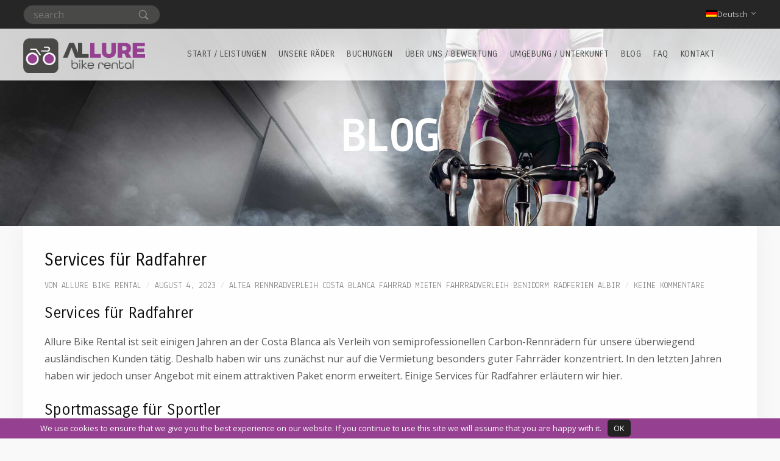

--- FILE ---
content_type: text/html; charset=UTF-8
request_url: https://allurebikerental.com/de/2023/08/04/services-fuer-radfahrer/
body_size: 17795
content:
<!doctype html>
<html lang="de-DE">
<head>
	<meta charset="UTF-8">
	<meta name="viewport" content="width=device-width, initial-scale=1">
			<meta property="og:title" content="Services für Radfahrer" />
	<meta property="og:site_name" content="Allure Bike Rental" />
		<meta name="twitter:image" content="https://allurebikerental.com/wp-content/uploads/2023/08/hydro-tabs_Tekengebied-1-1000x550.png" />
	<meta property="og:image" content="https://allurebikerental.com/wp-content/uploads/2023/08/hydro-tabs_Tekengebied-1-1000x550.png" />
	<meta property="og:image:secure_url" content="https://allurebikerental.com/wp-content/uploads/2023/08/hydro-tabs_Tekengebied-1-1000x550.png" />
			<link rel="profile" href="http://gmpg.org/xfn/11">
	<link rel="pingback" href="https://allurebikerental.com/xmlrpc.php" />
	<title>Services für Radfahrer machen den Urlaub an der Costa Blanca erstklassig</title>
<link rel="alternate" hreflang="nl" href="https://allurebikerental.com/nl/2023/08/04/services-voor-wielrenners/" />
<link rel="alternate" hreflang="en" href="https://allurebikerental.com/2023/08/04/services-for-cyclists/" />
<link rel="alternate" hreflang="de" href="https://allurebikerental.com/de/2023/08/04/services-fuer-radfahrer/" />
<link rel="alternate" hreflang="no" href="https://allurebikerental.com/no/2023/08/04/services-for-cyclists/" />

            <script data-no-defer="1" data-ezscrex="false" data-cfasync="false" data-pagespeed-no-defer>
                const ctPublicFunctions = {"_ajax_nonce":"79a8b70a2e","_rest_nonce":"de5c232ed4","_ajax_url":"\/wp-admin\/admin-ajax.php","_rest_url":"https:\/\/allurebikerental.com\/wp-json\/","data__cookies_type":"none","data__ajax_type":"admin_ajax","text__wait_for_decoding":"Decoding the contact data, let us a few seconds to finish. Anti-Spam by CleanTalk","cookiePrefix":""}
            </script>
        
            <script data-no-defer="1" data-ezscrex="false" data-cfasync="false" data-pagespeed-no-defer>
                const ctPublic = {"_ajax_nonce":"79a8b70a2e","settings__forms__check_internal":"0","settings__forms__check_external":"0","settings__forms__search_test":"1","blog_home":"https:\/\/allurebikerental.com\/de\/\/","pixel__setting":"3","pixel__enabled":true,"pixel__url":"https:\/\/moderate10-v4.cleantalk.org\/pixel\/c3f531ed20c49f9b2067586566f22502.gif","data__email_check_before_post":"1","data__cookies_type":"none","data__key_is_ok":true,"data__visible_fields_required":true,"data__to_local_storage":{"apbct_cookies_test":"%7B%22cookies_names%22%3A%5B%22apbct_timestamp%22%2C%22apbct_site_landing_ts%22%5D%2C%22check_value%22%3A%22158845463f0fd48880296bfd1ba67f8f%22%7D"},"wl_brandname":"Anti-Spam by CleanTalk","wl_brandname_short":"CleanTalk"}
            </script>
        <script>                function apbct_attach_event_handler__backend(elem, event, callback) {                    if(typeof window.addEventListener === "function") elem.addEventListener(event, callback);                    else                                                elem.attachEvent(event, callback);                }                apbct_attach_event_handler__backend(document, 'DOMContentLoaded', function(){                    if (typeof apbctLocalStorage === "object" && ctPublic.data__key_is_ok) {                        apbctLocalStorage.set('ct_checkjs', '677fc989771644c94d014a814f494f121090498ad48b8a0ceadad2db4da0ab2d', true );                    } else {                        console.log('APBCT ERROR: apbctLocalStorage object is not loaded.');                    }                  });    </script>
<!-- This site is optimized with the Yoast SEO plugin v12.1 - https://yoast.com/wordpress/plugins/seo/ -->
<meta name="description" content="Wir bieten außergewöhnliche Services für Radfahrer, wie die Lieferung des Leihrads, hervorragende Kommunikation, Transfers, Massagen und Ernährungsprodukte!"/>
<link rel="canonical" href="https://allurebikerental.com/de/2023/08/04/services-fuer-radfahrer/" />
<meta property="og:locale" content="de_DE" />
<meta property="og:type" content="article" />
<meta property="og:title" content="Services für Radfahrer machen den Urlaub an der Costa Blanca erstklassig" />
<meta property="og:description" content="Wir bieten außergewöhnliche Services für Radfahrer, wie die Lieferung des Leihrads, hervorragende Kommunikation, Transfers, Massagen und Ernährungsprodukte!" />
<meta property="og:url" content="https://allurebikerental.com/de/2023/08/04/services-fuer-radfahrer/" />
<meta property="og:site_name" content="Allure Bike Rental" />
<meta property="article:tag" content="Albir Fahrradverleih" />
<meta property="article:tag" content="Alquiler bicicleta de carrera Costa Blanca" />
<meta property="article:tag" content="Benidorm Rennradverleih" />
<meta property="article:tag" content="Carbon rennrad Di2 Alfas del Pi" />
<meta property="article:tag" content="Finestrat Fahrrad mieten" />
<meta property="article:section" content="Altea Rennradverleih" />
<meta property="article:published_time" content="2023-08-04T08:54:01+00:00" />
<meta property="article:modified_time" content="2023-08-03T16:25:10+00:00" />
<meta property="og:updated_time" content="2023-08-03T16:25:10+00:00" />
<meta property="og:image" content="https://allurebikerental.com/wp-content/uploads/2023/08/hydro-tabs_Tekengebied-1.png" />
<meta property="og:image:secure_url" content="https://allurebikerental.com/wp-content/uploads/2023/08/hydro-tabs_Tekengebied-1.png" />
<meta property="og:image:width" content="1042" />
<meta property="og:image:height" content="1042" />
<meta name="twitter:card" content="summary_large_image" />
<meta name="twitter:description" content="Wir bieten außergewöhnliche Services für Radfahrer, wie die Lieferung des Leihrads, hervorragende Kommunikation, Transfers, Massagen und Ernährungsprodukte!" />
<meta name="twitter:title" content="Services für Radfahrer machen den Urlaub an der Costa Blanca erstklassig" />
<meta name="twitter:image" content="https://allurebikerental.com/wp-content/uploads/2023/08/hydro-tabs_Tekengebied-1.png" />
<script type='application/ld+json' class='yoast-schema-graph yoast-schema-graph--main'>{"@context":"https://schema.org","@graph":[{"@type":"WebSite","@id":"https://allurebikerental.com/de/#website","url":"https://allurebikerental.com/de/","name":"Allure Bike Rental","potentialAction":{"@type":"SearchAction","target":"https://allurebikerental.com/de/?s={search_term_string}","query-input":"required name=search_term_string"}},{"@type":"ImageObject","@id":"https://allurebikerental.com/de/2023/08/04/services-fuer-radfahrer/#primaryimage","url":"https://allurebikerental.com/wp-content/uploads/2023/08/hydro-tabs_Tekengebied-1.png","width":1042,"height":1042,"caption":"Image to Services f\u00fcr Fahrr\u00e4der"},{"@type":"WebPage","@id":"https://allurebikerental.com/de/2023/08/04/services-fuer-radfahrer/#webpage","url":"https://allurebikerental.com/de/2023/08/04/services-fuer-radfahrer/","inLanguage":"de","name":"Services f\u00fcr Radfahrer machen den Urlaub an der Costa Blanca erstklassig","isPartOf":{"@id":"https://allurebikerental.com/de/#website"},"primaryImageOfPage":{"@id":"https://allurebikerental.com/de/2023/08/04/services-fuer-radfahrer/#primaryimage"},"datePublished":"2023-08-04T08:54:01+00:00","dateModified":"2023-08-03T16:25:10+00:00","author":{"@id":"https://allurebikerental.com/de/#/schema/person/ccf462c403aa63d3cdbd74f3e1da0a5f"},"description":"Wir bieten au\u00dfergew\u00f6hnliche Services f\u00fcr Radfahrer, wie die Lieferung des Leihrads, hervorragende Kommunikation, Transfers, Massagen und Ern\u00e4hrungsprodukte!"},{"@type":["Person"],"@id":"https://allurebikerental.com/de/#/schema/person/ccf462c403aa63d3cdbd74f3e1da0a5f","name":"Allure Bike Rental","image":{"@type":"ImageObject","@id":"https://allurebikerental.com/de/#authorlogo","url":"https://allurebikerental.com/wp-content/uploads/2018/10/Favicon.png","caption":"Allure Bike Rental"},"sameAs":[]}]}</script>
<!-- / Yoast SEO plugin. -->

<link rel='dns-prefetch' href='//fonts.googleapis.com' />
<link rel='dns-prefetch' href='//s.w.org' />
<link rel="alternate" type="application/rss+xml" title="Allure Bike Rental &raquo; Feed" href="https://allurebikerental.com/de/feed/" />
<link rel="alternate" type="application/rss+xml" title="Allure Bike Rental &raquo; Kommentar-Feed" href="https://allurebikerental.com/de/comments/feed/" />
<link rel="alternate" type="application/rss+xml" title="Allure Bike Rental &raquo; Services für Radfahrer Kommentar-Feed" href="https://allurebikerental.com/de/2023/08/04/services-fuer-radfahrer/feed/" />
		<script type="text/javascript">
			window._wpemojiSettings = {"baseUrl":"https:\/\/s.w.org\/images\/core\/emoji\/12.0.0-1\/72x72\/","ext":".png","svgUrl":"https:\/\/s.w.org\/images\/core\/emoji\/12.0.0-1\/svg\/","svgExt":".svg","source":{"concatemoji":"https:\/\/allurebikerental.com\/wp-includes\/js\/wp-emoji-release.min.js?ver=5.2.21"}};
			!function(e,a,t){var n,r,o,i=a.createElement("canvas"),p=i.getContext&&i.getContext("2d");function s(e,t){var a=String.fromCharCode;p.clearRect(0,0,i.width,i.height),p.fillText(a.apply(this,e),0,0);e=i.toDataURL();return p.clearRect(0,0,i.width,i.height),p.fillText(a.apply(this,t),0,0),e===i.toDataURL()}function c(e){var t=a.createElement("script");t.src=e,t.defer=t.type="text/javascript",a.getElementsByTagName("head")[0].appendChild(t)}for(o=Array("flag","emoji"),t.supports={everything:!0,everythingExceptFlag:!0},r=0;r<o.length;r++)t.supports[o[r]]=function(e){if(!p||!p.fillText)return!1;switch(p.textBaseline="top",p.font="600 32px Arial",e){case"flag":return s([55356,56826,55356,56819],[55356,56826,8203,55356,56819])?!1:!s([55356,57332,56128,56423,56128,56418,56128,56421,56128,56430,56128,56423,56128,56447],[55356,57332,8203,56128,56423,8203,56128,56418,8203,56128,56421,8203,56128,56430,8203,56128,56423,8203,56128,56447]);case"emoji":return!s([55357,56424,55356,57342,8205,55358,56605,8205,55357,56424,55356,57340],[55357,56424,55356,57342,8203,55358,56605,8203,55357,56424,55356,57340])}return!1}(o[r]),t.supports.everything=t.supports.everything&&t.supports[o[r]],"flag"!==o[r]&&(t.supports.everythingExceptFlag=t.supports.everythingExceptFlag&&t.supports[o[r]]);t.supports.everythingExceptFlag=t.supports.everythingExceptFlag&&!t.supports.flag,t.DOMReady=!1,t.readyCallback=function(){t.DOMReady=!0},t.supports.everything||(n=function(){t.readyCallback()},a.addEventListener?(a.addEventListener("DOMContentLoaded",n,!1),e.addEventListener("load",n,!1)):(e.attachEvent("onload",n),a.attachEvent("onreadystatechange",function(){"complete"===a.readyState&&t.readyCallback()})),(n=t.source||{}).concatemoji?c(n.concatemoji):n.wpemoji&&n.twemoji&&(c(n.twemoji),c(n.wpemoji)))}(window,document,window._wpemojiSettings);
		</script>
		<style type="text/css">
img.wp-smiley,
img.emoji {
	display: inline !important;
	border: none !important;
	box-shadow: none !important;
	height: 1em !important;
	width: 1em !important;
	margin: 0 .07em !important;
	vertical-align: -0.1em !important;
	background: none !important;
	padding: 0 !important;
}
</style>
	<link rel='stylesheet' id='wp-block-library-css'  href='https://allurebikerental.com/wp-includes/css/dist/block-library/style.min.css?ver=5.2.21' type='text/css' media='all' />
<link rel='stylesheet' id='ct_public_css-css'  href='https://allurebikerental.com/wp-content/plugins/cleantalk-spam-protect/css/cleantalk-public.min.css?ver=6.10' type='text/css' media='all' />
<link rel='stylesheet' id='contact-form-7-css'  href='https://allurebikerental.com/wp-content/plugins/contact-form-7/includes/css/styles.css?ver=5.1.4' type='text/css' media='all' />
<link rel='stylesheet' id='intl-style-css'  href='https://allurebikerental.com/wp-content/plugins/phonePlugin/css/intlTelInput.min.css?ver=5.2.21' type='text/css' media='all' />
<link rel='stylesheet' id='wpml-menu-item-0-css'  href='//allurebikerental.com/wp-content/plugins/sitepress-multilingual-cms/templates/language-switchers/menu-item/style.css?ver=1' type='text/css' media='all' />
<link rel='stylesheet' id='branda-cookie-notice-front-css'  href='https://allurebikerental.com/wp-content/plugins/ultimate-branding/inc/modules/front-end/assets/css/cookie-notice.css?ver=3.2.1' type='text/css' media='all' />
<link rel='stylesheet' id='parent-style-css'  href='https://allurebikerental.com/wp-content/themes/onzo-progression/style.css?ver=5.2.21' type='text/css' media='all' />
<link rel='stylesheet' id='child-style-css'  href='https://allurebikerental.com/wp-content/themes/onzo-progression-child/style.css?ver=5.2.21' type='text/css' media='all' />
<link rel='stylesheet' id='elementor-icons-fa-brand-css-css'  href='https://allurebikerental.com/wp-content/plugins/elementor/assets/lib/font-awesome/css/brands.min.css?ver=5.2.21' type='text/css' media='all' />
<link rel='stylesheet' id='progression-style-css'  href='https://allurebikerental.com/wp-content/themes/onzo-progression-child/style.css?ver=5.2.21' type='text/css' media='all' />
<link rel='stylesheet' id='progression-google-fonts-css'  href='//fonts.googleapis.com/css?family=Open+Sans%3A400%2C700%7CCarrois+Gothic%3A400%7CLekton%3A400%2C700%7C%26subset%3Dlatin&#038;ver=1.0.0' type='text/css' media='all' />
<link rel='stylesheet' id='progression-studios-custom-style-css'  href='https://allurebikerental.com/wp-content/themes/onzo-progression/css/progression_studios_custom_styles.css?ver=5.2.21' type='text/css' media='all' />
<style id='progression-studios-custom-style-inline-css' type='text/css'>

	
	
	
	
	body #logo-pro img {
		width:200px;
		padding-top:16px;
		padding-bottom:12px;
	}
	.woocommerce-shop-single .woocommerce-product-rating a.woocommerce-review-link:hover, #boxed-layout-pro #content-pro p.stars a, #boxed-layout-pro #content-pro p.stars a:hover, #boxed-layout-pro #content-pro .star-rating, #boxed-layout-pro ul.products li.product .star-rating, a, .progression-post-meta i {
		color:#964091;
	}
	a:hover {
		color:#7f3b84;
	}
	#onzo-progression-header-top .sf-mega, header ul .sf-mega {margin-left:-600px; width:1200px;}
	body .elementor-section.elementor-section-boxed > .elementor-container {max-width:1200px;}
	.width-container-pro {  width:1200px; }
	body.progression-studios-header-sidebar-before #progression-inline-icons .progression-studios-social-icons, body.progression-studios-header-sidebar-before:before, header#masthead-pro {
		
		background-repeat: no-repeat; background-position:center center; background-size: cover;
	}
	
		 body.progression-studios-header-sidebar-before #progression-inline-icons .progression-studios-social-icons, body.progression-studios-header-sidebar-before:before, header#masthead-pro, .progression-studios-transparent-header header#masthead-pro { background-color:rgba(255,255,255,0.8);
	}
	
	
		 header#masthead-pro:after { display:block; background:rgba(255,255,255, 0.15);
	}
	
		 .progression-sticky-scrolled  header#masthead-pro:after { display:block; background:rgba(185,85,172,0.35);
	}
	body {
		background-color:#f9f9f9;
		
		background-repeat: no-repeat; background-position:center center; background-size: cover; background-attachment: fixed;
	}
	#page-title-pro {
		background-color:#262626;
		background-image:url(https://allurebikerental.com/wp-content/uploads/2018/10/general-header.jpg);
		padding-top:190px;
		padding-bottom:105px;
		background-repeat: no-repeat; background-position:center center; background-size: cover;
	}
	
	
	.sidebar ul ul, .sidebar ul li, .widget .widget_shopping_cart_content p.buttons { border-color:#e5e5e5; }
	
	/* START BLOG STYLES */	
	#page-title-pro.page-title-pro-post-page {
		background-color: #000000;
		background-image:url(https://allurebikerental.com/wp-content/uploads/2018/10/general-header.jpg);
		background-repeat: no-repeat; background-position:center center; background-size: cover;
	}
	.progression-blog-content {
		box-shadow: 0px 0px 40px rgba(0,0,0, 0.05);	
		background-color: #ffffff;
	}
	
	
	.progression-studios-feaured-image {background:;}
	.progression-studios-default-blog-overlay:hover a img, .progression-studios-feaured-image:hover a img { opacity:1;}
	h2.progression-blog-title a {color:#0f0f10;}
	h2.progression-blog-title a:hover {color:#964091;}
	/* END BLOG STYLES */
	
	/* START SHOP STYLES */
	.progression-studios-shop-index-content {
		background: #ffffff;
		box-shadow: 0px 0px 40px rgba(0,0,0, 0.06);	
	}
	ul.products li.product .progression-studios-shop-index-content .star-rating {display:none;}	
	/* END SHOP STYLES */
	
	/* START BUTTON STYLES */
	body .woocommerce .woocommerce-MyAccount-content  {
		border-color:#964091;
	}
	.flex-direction-nav a:hover, body .woocommerce nav.woocommerce-MyAccount-navigation li.is-active a {
		background:#964091;
		color:#ffffff;
	}
	.widget.widget_price_filter form .price_slider_wrapper .price_slider .ui-slider-handle {
		border-color:#964091;
	}
	.widget.widget_price_filter form .price_slider_wrapper .price_slider .ui-slider-range {
		background:#964091;
	}
	.wp-block-button a.wp-block-button__link,
	.tagcloud a, #boxed-layout-pro .woocommerce .shop_table input.button, #boxed-layout-pro .form-submit input#submit, #boxed-layout-pro input.button, .tml-submit-wrap input.button-primary, .acf-form-submit input.button, .tml input#wp-submit, #boxed-layout-pro #customer_login input.button, #boxed-layout-pro .woocommerce-checkout-payment input.button, #boxed-layout-pro button.button, #boxed-layout-pro a.button, .infinite-nav-pro a, #newsletter-form-fields input.button, a.progression-studios-button, .post-password-form input[type=submit], #respond input#submit {
		font-size:14px;
		background:#e0e0e0;
		color:#0e0e10;
	}
	#progression-checkout-basket a.cart-button-header-cart {
		background:#e0e0e0 !important;
		color:#0e0e10 !important;
	}
	#progression-checkout-basket a.cart-button-header-cart:hover {
		background:#964091 !important;
		color:#ffffff !important;
	}
	
	body #content-pro .woocommerce #payment input.button, #boxed-layout-pro .woocommerce-shop-single .summary button.button, #boxed-layout-pro .woocommerce-shop-single .summary a.button {
		font-size:15px;
	}
	.wpcf7-form input.wpcf7-submit, #respond input.submit {
		font-size:14px;
	}
	#boxed-layout-pro .woocommerce-checkout-payment input.button, #boxed-layout-pro button.button { font-size:13px; }
	.wp-block-button a.wp-block-button__link:hover,
	.tagcloud a:hover, #boxed-layout-pro .woocommerce .shop_table input.button:hover, #boxed-layout-pro .form-submit input#submit:hover, #boxed-layout-pro input.button:hover, .tml-submit-wrap input.button-primary:hover, .acf-form-submit input.button:hover, .tml input#wp-submit:hover, #boxed-layout-pro #customer_login input.button:hover, #boxed-layout-pro .woocommerce-checkout-payment input.button:hover, #boxed-layout-pro button.button:hover, #boxed-layout-pro a.button:hover, .infinite-nav-pro a:hover, #newsletter-form-fields input.button:hover, a.progression-studios-button:hover, .post-password-form input[type=submit]:hover, #respond input#submit:hover {
		background:#964091;
		color:#ffffff;
	}
	body #content-pro .woocommerce #payment input.button, #boxed-layout-pro .woocommerce-shop-single .summary button.button, #boxed-layout-pro .woocommerce-shop-single .summary a.button {
		background:#964091;
		color:#ffffff;
	}
	body #content-pro .woocommerce #payment input.button:hover, #boxed-layout-pro .woocommerce-shop-single .summary button.button:hover, #boxed-layout-pro .woocommerce-shop-single .summary a.button:hover, .wpcf7-form input.wpcf7-submit:hover, #respond input.submit:hover {
		background:#7f3b84;
		color:#ffffff;
	}
	.progression-page-nav a span {
		color:#0e0e10;
	}
	.progression-page-nav a:hover, .progression-page-nav span, #content-pro ul.page-numbers li a:hover, #content-pro ul.page-numbers li span.current, .wpcf7-form input.wpcf7-submit, #respond input.submit {
		background:#964091;
		color:#ffffff;
	}
	.progression-page-nav a:hover span {
		color:#ffffff;
	}
	.woocommerce-shop-single .quantity input:focus { border-color:#964091; }
	
	.woocommerce #respond p.comment-form-email input:focus, .woocommerce #respond p.comment-form-author input:focus, .woocommerce #respond p.comment-form-comment textarea:focus,  #no-results-pro .search-form input.search-field:focus, body #content-pro form.woocommerce-checkout textarea:focus, body #content-pro form.woocommerce-checkout input:focus, #respond p.comment-form-comment input:focus, #respond p.comment-form-comment textarea:focus, #panel-search-progression .search-form input.search-field:focus, form#mc-embedded-subscribe-form  .mc-field-group input:focus, body .acf-form .acf-field .acf-input textarea:focus, body .acf-form .acf-field .acf-input-wrap input:focus, .tml input:focus, .tml textarea:focus, .woocommerce input:focus, #content-pro .woocommerce table.shop_table .coupon input#coupon_code:focus, #content-pro .woocommerce table.shop_table input:focus, form.checkout.woocommerce-checkout textarea.input-text:focus, form.checkout.woocommerce-checkout input.input-text:focus, #newsletter-form-fields input:focus, .wpcf7-form select:focus, blockquote, .post-password-form input:focus, .search-form input.search-field:focus, #respond textarea:focus, #respond input:focus, .wpcf7-form input:focus, .wpcf7-form textarea:focus { border-color:#964091;  }
	/* END BUTTON STYLES */
	
	/* START Sticky Nav Styles */
	.progression-studios-transparent-header .progression-sticky-scrolled header#masthead-pro, .progression-sticky-scrolled header#masthead-pro, #progression-sticky-header.progression-sticky-scrolled { background-color:rgba(255,255,255,0.9); }
	body .progression-sticky-scrolled #logo-po img {
		
		
		
	}
	
		
	
	
	/* END Sticky Nav Styles */
	/* START Main Navigation Customizer Styles */
	#progression-shopping-cart-count a.progression-count-icon-nav, nav#site-navigation { letter-spacing: 0.5px; }
	#progression-inline-icons .progression-studios-social-icons a {
		color:#494948;
		padding-top:32px;
		padding-bottom:32px;
		font-size:17px;
	}
	.mobile-menu-icon-pro {
		min-width:20px;
		color:#494948;
		padding-top:32px;
		padding-bottom:30px;
		font-size:20px;
	}
	.mobile-menu-icon-pro span.progression-mobile-menu-text {
		font-size:14px;
	}
	#progression-shopping-cart-count span.progression-cart-count {
		top:34px;
	}
	#progression-shopping-cart-count a.progression-count-icon-nav i.shopping-cart-header-icon {
		color:#ffffff;
		padding-top:29px;
		padding-bottom:29px;
		font-size:26px;
	}
	#progression-shopping-cart-count a.progression-count-icon-nav i.shopping-cart-header-icon:hover,
	.activated-class #progression-shopping-cart-count a.progression-count-icon-nav i.shopping-cart-header-icon { 
		color:#ffffff;
	}
	#progression-studios-header-search-icon i.pe-7s-search {
		color:#494948;
		padding-top:30px;
		padding-bottom:30px;
		font-size:24px;
	}
	nav#progression-studios-right-navigation ul {
		padding-top:20px;
	}
	nav#progression-studios-right-navigation ul li a {
		font-size:14px;
	}
	.sf-menu a {
		color:#494948;
		padding-top:35px;
		padding-bottom:35px;
		font-size:14px;
		
	}
	.progression_studios_force_light_navigation_color .progression-sticky-scrolled  #progression-inline-icons .progression-studios-social-icons a,
	.progression_studios_force_dark_navigation_color .progression-sticky-scrolled  #progression-inline-icons .progression-studios-social-icons a,
	.progression_studios_force_dark_navigation_color .progression-sticky-scrolled #progression-studios-header-search-icon i.pe-7s-search, 
	.progression_studios_force_dark_navigation_color .progression-sticky-scrolled .sf-menu a,
	.progression_studios_force_light_navigation_color .progression-sticky-scrolled #progression-studios-header-search-icon i.pe-7s-search, 
	.progression_studios_force_light_navigation_color .progression-sticky-scrolled .sf-menu a  {
		color:#494948;
	}
	
		.sf-menu a:before {
			background:#964091;
		}
		.sf-menu a:hover:before, .sf-menu li.sfHover a:before, .sf-menu li.current-menu-item a:before {
			opacity:1;
			background:#964091;
		}
		.progression_studios_force_dark_navigation_color .progression-sticky-scrolled .sf-menu a:before, 
		.progression_studios_force_dark_navigation_color .progression-sticky-scrolled .sf-menu a:hover:before, 
		.progression_studios_force_dark_navigation_color .progression-sticky-scrolled .sf-menu li.sfHover a:before, 
		.progression_studios_force_dark_navigation_color .progression-sticky-scrolled .sf-menu li.current-menu-item a:before,
	
		.progression_studios_force_light_navigation_color .progression-sticky-scrolled .sf-menu a:before, 
		.progression_studios_force_light_navigation_color .progression-sticky-scrolled .sf-menu a:hover:before, 
		.progression_studios_force_light_navigation_color .progression-sticky-scrolled .sf-menu li.sfHover a:before, 
		.progression_studios_force_light_navigation_color .progression-sticky-scrolled .sf-menu li.current-menu-item a:before {
			background:#964091;
		}
			
	.progression_studios_force_light_navigation_color .progression-sticky-scrolled  #progression-inline-icons .progression-studios-social-icons a:hover,
	.progression_studios_force_dark_navigation_color .progression-sticky-scrolled  #progression-inline-icons .progression-studios-social-icons a:hover,
	.active-mobile-icon-pro .mobile-menu-icon-pro,
	.mobile-menu-icon-pro:hover,
	.progression_studios_force_dark_navigation_color .progression-sticky-scrolled #progression-studios-header-search-icon:hover i.pe-7s-search, 
	.progression_studios_force_dark_navigation_color .progression-sticky-scrolled #progression-studios-header-search-icon.active-search-icon-pro i.pe-7s-search, 
	.progression_studios_force_dark_navigation_color .progression-sticky-scrolled #progression-inline-icons .progression-studios-social-icons a:hover, 
	.progression_studios_force_dark_navigation_color .progression-sticky-scrolled #progression-shopping-cart-count a.progression-count-icon-nav:hover, 
	.progression_studios_force_dark_navigation_color .progression-sticky-scrolled .sf-menu a:hover, 
	.progression_studios_force_dark_navigation_color .progression-sticky-scrolled .sf-menu li.sfHover a, 
	.progression_studios_force_dark_navigation_color .progression-sticky-scrolled .sf-menu li.current-menu-item a,
	.progression_studios_force_light_navigation_color .progression-sticky-scrolled #progression-studios-header-search-icon:hover i.pe-7s-search, 
	.progression_studios_force_light_navigation_color .progression-sticky-scrolled #progression-studios-header-search-icon.active-search-icon-pro i.pe-7s-search, 
	.progression_studios_force_light_navigation_color .progression-sticky-scrolled #progression-inline-icons .progression-studios-social-icons a:hover, 
	.progression_studios_force_light_navigation_color .progression-sticky-scrolled #progression-shopping-cart-count a.progression-count-icon-nav:hover, 
	.progression_studios_force_light_navigation_color .progression-sticky-scrolled .sf-menu a:hover, 
	.progression_studios_force_light_navigation_color .progression-sticky-scrolled .sf-menu li.sfHover a, 
	.progression_studios_force_light_navigation_color .progression-sticky-scrolled .sf-menu li.current-menu-item a,
	#progression-studios-header-search-icon:hover i.pe-7s-search, #progression-studios-header-search-icon.active-search-icon-pro i.pe-7s-search, #progression-inline-icons .progression-studios-social-icons a:hover, #progression-shopping-cart-count a.progression-count-icon-nav:hover, .sf-menu a:hover, .sf-menu li.sfHover a, .sf-menu li.current-menu-item a {
		color:#964091;
	}
	#progression-checkout-basket, #panel-search-progression, .sf-menu ul {
		background:#ffffff;
	}
	#main-nav-mobile { background:#ffffff; }
	ul.mobile-menu-pro li a { color:#888888; }
	ul.mobile-menu-pro .sf-mega .sf-mega-section li a, ul.mobile-menu-pro .sf-mega .sf-mega-section, ul.mobile-menu-pro.collapsed li a {border-color:#ececec;}
	
	.sf-menu li li a { 
		letter-spacing:0px;
		font-size:14px;
	}
	#progression-checkout-basket .progression-sub-total {
		font-size:14px;
	}
	#panel-search-progression input, #progression-checkout-basket ul#progression-cart-small li.empty { 
		font-size:14px;
	}
	.progression-sticky-scrolled #progression-checkout-basket, .progression-sticky-scrolled #progression-checkout-basket a, .progression-sticky-scrolled .sf-menu li.sfHover li a, .progression-sticky-scrolled .sf-menu li.sfHover li.sfHover li a, .progression-sticky-scrolled .sf-menu li.sfHover li.sfHover li.sfHover li a, .progression-sticky-scrolled .sf-menu li.sfHover li.sfHover li.sfHover li.sfHover li a, .progression-sticky-scrolled .sf-menu li.sfHover li.sfHover li.sfHover li.sfHover li.sfHover li a, #panel-search-progression .search-form input.search-field, .progression_studios_force_dark_navigation_color .progression-sticky-scrolled .sf-menu li.sfHover li a, .progression_studios_force_dark_navigation_color .progression-sticky-scrolled .sf-menu li.sfHover li.sfHover li a, .progression_studios_force_dark_navigation_color .progression-sticky-scrolled .sf-menu li.sfHover li.sfHover li.sfHover li a, .progression_studios_force_dark_navigation_color .progression-sticky-scrolled .sf-menu li.sfHover li.sfHover li.sfHover li.sfHover li a, .progression_studios_force_dark_navigation_color .progression-sticky-scrolled .sf-menu li.sfHover li.sfHover li.sfHover li.sfHover li.sfHover li a, .progression_studios_force_dark_navigation_color .sf-menu li.sfHover li a, .progression_studios_force_dark_navigation_color .sf-menu li.sfHover li.sfHover li a, .progression_studios_force_dark_navigation_color .sf-menu li.sfHover li.sfHover li.sfHover li a, .progression_studios_force_dark_navigation_color .sf-menu li.sfHover li.sfHover li.sfHover li.sfHover li a, .progression_studios_force_dark_navigation_color .sf-menu li.sfHover li.sfHover li.sfHover li.sfHover li.sfHover li a, .progression_studios_force_light_navigation_color .progression-sticky-scrolled .sf-menu li.sfHover li a, .progression_studios_force_light_navigation_color .progression-sticky-scrolled .sf-menu li.sfHover li.sfHover li a, .progression_studios_force_light_navigation_color .progression-sticky-scrolled .sf-menu li.sfHover li.sfHover li.sfHover li a, .progression_studios_force_light_navigation_color .progression-sticky-scrolled .sf-menu li.sfHover li.sfHover li.sfHover li.sfHover li a, .progression_studios_force_light_navigation_color .progression-sticky-scrolled .sf-menu li.sfHover li.sfHover li.sfHover li.sfHover li.sfHover li a, .progression_studios_force_light_navigation_color .sf-menu li.sfHover li a, .progression_studios_force_light_navigation_color .sf-menu li.sfHover li.sfHover li a, .progression_studios_force_light_navigation_color .sf-menu li.sfHover li.sfHover li.sfHover li a, .progression_studios_force_light_navigation_color .sf-menu li.sfHover li.sfHover li.sfHover li.sfHover li a, .progression_studios_force_light_navigation_color .sf-menu li.sfHover li.sfHover li.sfHover li.sfHover li.sfHover li a, .sf-menu li.sfHover.highlight-button li a, .sf-menu li.current-menu-item.highlight-button li a, .progression-sticky-scrolled #progression-checkout-basket a.cart-button-header-cart:hover, .progression-sticky-scrolled #progression-checkout-basket a.checkout-button-header-cart:hover, #progression-checkout-basket a.cart-button-header-cart:hover, #progression-checkout-basket a.checkout-button-header-cart:hover, #progression-checkout-basket, #progression-checkout-basket a, .sf-menu li.sfHover li a, .sf-menu li.sfHover li.sfHover li a, .sf-menu li.sfHover li.sfHover li.sfHover li a, .sf-menu li.sfHover li.sfHover li.sfHover li.sfHover li a, .sf-menu li.sfHover li.sfHover li.sfHover li.sfHover li.sfHover li a {
		color:#888888;
	}
	.progression-sticky-scrolled .sf-menu li li a:hover,  .progression-sticky-scrolled .sf-menu li.sfHover li a, .progression-sticky-scrolled .sf-menu li.current-menu-item li a, .sf-menu li.sfHover li a, .sf-menu li.sfHover li.sfHover li a, .sf-menu li.sfHover li.sfHover li.sfHover li a, .sf-menu li.sfHover li.sfHover li.sfHover li.sfHover li a, .sf-menu li.sfHover li.sfHover li.sfHover li.sfHover li.sfHover li a { 
		background:none;
	}
	.progression-sticky-scrolled #progression-checkout-basket a:hover, .progression-sticky-scrolled #progression-checkout-basket ul#progression-cart-small li h6, .progression-sticky-scrolled #progression-checkout-basket .progression-sub-total span.total-number-add, .progression-sticky-scrolled .sf-menu li.sfHover li a:hover, .progression-sticky-scrolled .sf-menu li.sfHover li.sfHover a, .progression-sticky-scrolled .sf-menu li.sfHover li li a:hover, .progression-sticky-scrolled .sf-menu li.sfHover li.sfHover li.sfHover a, .progression-sticky-scrolled .sf-menu li.sfHover li li li a:hover, .progression-sticky-scrolled .sf-menu li.sfHover li.sfHover li.sfHover a:hover, .progression-sticky-scrolled .sf-menu li.sfHover li.sfHover li.sfHover li.sfHover a, .progression-sticky-scrolled .sf-menu li.sfHover li li li li a:hover, .progression-sticky-scrolled .sf-menu li.sfHover li.sfHover li.sfHover li.sfHover a:hover, .progression-sticky-scrolled .sf-menu li.sfHover li.sfHover li.sfHover li.sfHover li.sfHover a, .progression-sticky-scrolled .sf-menu li.sfHover li li li li li a:hover, .progression-sticky-scrolled .sf-menu li.sfHover li.sfHover li.sfHover li.sfHover li.sfHover a:hover, .progression-sticky-scrolled .sf-menu li.sfHover li.sfHover li.sfHover li.sfHover li.sfHover li.sfHover a, .progression_studios_force_dark_navigation_color .progression-sticky-scrolled .sf-menu li.sfHover li a:hover, .progression_studios_force_dark_navigation_color .progression-sticky-scrolled .sf-menu li.sfHover li.sfHover a, .progression_studios_force_dark_navigation_color .progression-sticky-scrolled .sf-menu li.sfHover li li a:hover, .progression_studios_force_dark_navigation_color .progression-sticky-scrolled .sf-menu li.sfHover li.sfHover li.sfHover a, .progression_studios_force_dark_navigation_color .progression-sticky-scrolled .sf-menu li.sfHover li li li a:hover, .progression_studios_force_dark_navigation_color .progression-sticky-scrolled .sf-menu li.sfHover li.sfHover li.sfHover a:hover, .progression_studios_force_dark_navigation_color .progression-sticky-scrolled .sf-menu li.sfHover li.sfHover li.sfHover li.sfHover a, .progression_studios_force_dark_navigation_color .progression-sticky-scrolled .sf-menu li.sfHover li li li li a:hover, .progression_studios_force_dark_navigation_color .progression-sticky-scrolled .sf-menu li.sfHover li.sfHover li.sfHover li.sfHover a:hover, .progression_studios_force_dark_navigation_color .progression-sticky-scrolled .sf-menu li.sfHover li.sfHover li.sfHover li.sfHover li.sfHover a, .progression_studios_force_dark_navigation_color .progression-sticky-scrolled .sf-menu li.sfHover li li li li li a:hover, .progression_studios_force_dark_navigation_color .progression-sticky-scrolled .sf-menu li.sfHover li.sfHover li.sfHover li.sfHover li.sfHover a:hover, .progression_studios_force_dark_navigation_color .progression-sticky-scrolled .sf-menu li.sfHover li.sfHover li.sfHover li.sfHover li.sfHover li.sfHover a, .progression_studios_force_dark_navigation_color .sf-menu li.sfHover li a:hover, .progression_studios_force_dark_navigation_color .sf-menu li.sfHover li.sfHover a, .progression_studios_force_dark_navigation_color .sf-menu li.sfHover li li a:hover, .progression_studios_force_dark_navigation_color .sf-menu li.sfHover li.sfHover li.sfHover a, .progression_studios_force_dark_navigation_color .sf-menu li.sfHover li li li a:hover, .progression_studios_force_dark_navigation_color .sf-menu li.sfHover li.sfHover li.sfHover a:hover, .progression_studios_force_dark_navigation_color .sf-menu li.sfHover li.sfHover li.sfHover li.sfHover a, .progression_studios_force_dark_navigation_color .sf-menu li.sfHover li li li li a:hover, .progression_studios_force_dark_navigation_color .sf-menu li.sfHover li.sfHover li.sfHover li.sfHover a:hover, .progression_studios_force_dark_navigation_color .sf-menu li.sfHover li.sfHover li.sfHover li.sfHover li.sfHover a, .progression_studios_force_dark_navigation_color .sf-menu li.sfHover li li li li li a:hover, .progression_studios_force_dark_navigation_color .sf-menu li.sfHover li.sfHover li.sfHover li.sfHover li.sfHover a:hover, .progression_studios_force_dark_navigation_color .sf-menu li.sfHover li.sfHover li.sfHover li.sfHover li.sfHover li.sfHover a, .progression_studios_force_light_navigation_color .progression-sticky-scrolled .sf-menu li.sfHover li a:hover, .progression_studios_force_light_navigation_color .progression-sticky-scrolled .sf-menu li.sfHover li.sfHover a, .progression_studios_force_light_navigation_color .progression-sticky-scrolled .sf-menu li.sfHover li li a:hover, .progression_studios_force_light_navigation_color .progression-sticky-scrolled .sf-menu li.sfHover li.sfHover li.sfHover a, .progression_studios_force_light_navigation_color .progression-sticky-scrolled .sf-menu li.sfHover li li li a:hover, .progression_studios_force_light_navigation_color .progression-sticky-scrolled .sf-menu li.sfHover li.sfHover li.sfHover a:hover, .progression_studios_force_light_navigation_color .progression-sticky-scrolled .sf-menu li.sfHover li.sfHover li.sfHover li.sfHover a, .progression_studios_force_light_navigation_color .progression-sticky-scrolled .sf-menu li.sfHover li li li li a:hover, .progression_studios_force_light_navigation_color .progression-sticky-scrolled .sf-menu li.sfHover li.sfHover li.sfHover li.sfHover a:hover, .progression_studios_force_light_navigation_color .progression-sticky-scrolled .sf-menu li.sfHover li.sfHover li.sfHover li.sfHover li.sfHover a, .progression_studios_force_light_navigation_color .progression-sticky-scrolled .sf-menu li.sfHover li li li li li a:hover, .progression_studios_force_light_navigation_color .progression-sticky-scrolled .sf-menu li.sfHover li.sfHover li.sfHover li.sfHover li.sfHover a:hover, .progression_studios_force_light_navigation_color .progression-sticky-scrolled .sf-menu li.sfHover li.sfHover li.sfHover li.sfHover li.sfHover li.sfHover a, .progression_studios_force_light_navigation_color .sf-menu li.sfHover li a:hover, .progression_studios_force_light_navigation_color .sf-menu li.sfHover li.sfHover a, .progression_studios_force_light_navigation_color .sf-menu li.sfHover li li a:hover, .progression_studios_force_light_navigation_color .sf-menu li.sfHover li.sfHover li.sfHover a, .progression_studios_force_light_navigation_color .sf-menu li.sfHover li li li a:hover, .progression_studios_force_light_navigation_color .sf-menu li.sfHover li.sfHover li.sfHover a:hover, .progression_studios_force_light_navigation_color .sf-menu li.sfHover li.sfHover li.sfHover li.sfHover a, .progression_studios_force_light_navigation_color .sf-menu li.sfHover li li li li a:hover, .progression_studios_force_light_navigation_color .sf-menu li.sfHover li.sfHover li.sfHover li.sfHover a:hover, .progression_studios_force_light_navigation_color .sf-menu li.sfHover li.sfHover li.sfHover li.sfHover li.sfHover a, .progression_studios_force_light_navigation_color .sf-menu li.sfHover li li li li li a:hover, .progression_studios_force_light_navigation_color .sf-menu li.sfHover li.sfHover li.sfHover li.sfHover li.sfHover a:hover, .progression_studios_force_light_navigation_color .sf-menu li.sfHover li.sfHover li.sfHover li.sfHover li.sfHover li.sfHover a, .sf-menu li.sfHover.highlight-button li a:hover, .sf-menu li.current-menu-item.highlight-button li a:hover, #progression-checkout-basket a.cart-button-header-cart, #progression-checkout-basket a.checkout-button-header-cart, #progression-checkout-basket a:hover, #progression-checkout-basket ul#progression-cart-small li h6, #progression-checkout-basket .progression-sub-total span.total-number-add, .sf-menu li.sfHover li a:hover, .sf-menu li.sfHover li.sfHover a, .sf-menu li.sfHover li li a:hover, .sf-menu li.sfHover li.sfHover li.sfHover a, .sf-menu li.sfHover li li li a:hover, .sf-menu li.sfHover li.sfHover li.sfHover a:hover, .sf-menu li.sfHover li.sfHover li.sfHover li.sfHover a, .sf-menu li.sfHover li li li li a:hover, .sf-menu li.sfHover li.sfHover li.sfHover li.sfHover a:hover, .sf-menu li.sfHover li.sfHover li.sfHover li.sfHover li.sfHover a, .sf-menu li.sfHover li li li li li a:hover, .sf-menu li.sfHover li.sfHover li.sfHover li.sfHover li.sfHover a:hover, .sf-menu li.sfHover li.sfHover li.sfHover li.sfHover li.sfHover li.sfHover a { 
		color:#0f0f10;
	}
	
	.progression_studios_force_dark_navigation_color .progression-sticky-scrolled #progression-shopping-cart-count span.progression-cart-count,
	.progression_studios_force_light_navigation_color .progression-sticky-scrolled #progression-shopping-cart-count span.progression-cart-count,
	#progression-shopping-cart-count span.progression-cart-count { 
		background:#ffffff; 
		color:#0a0715;
	}
	.progression-sticky-scrolled .sf-menu .progression-mini-banner-icon,
	.progression-mini-banner-icon {
		background:#ffffff; 
		color:#000000;
	}
	.progression-mini-banner-icon {
		top:17px;
		right:7px; 
	}
	.sf-menu ul {
		margin-left:14px; 
	}
	
	.progression_studios_force_light_navigation_color .progression-sticky-scrolled .sf-menu li.highlight-button a:hover:before,  .progression_studios_force_dark_navigation_color .progression-sticky-scrolled .sf-menu li.highlight-button a:hover:before {
		background:#7f3b84; 
	}
	
	.progression_studios_force_light_navigation_color .progression-sticky-scrolled .sf-menu li.highlight-button a:hover, .progression_studios_force_dark_navigation_color .progression-sticky-scrolled .sf-menu li.highlight-button a:hover, .sf-menu li.sfHover.highlight-button a, .sf-menu li.current-menu-item.highlight-button a, .sf-menu li.highlight-button a, .sf-menu li.highlight-button a:hover {
		color:#ffffff; 
	}
	.sf-menu li.highlight-button a:hover {
		color:#ffffff; 
	}
	.progression_studios_force_light_navigation_color .progression-sticky-scrolled .sf-menu li.highlight-button a:before,  .progression_studios_force_dark_navigation_color .progression-sticky-scrolled .sf-menu li.highlight-button a:before, .sf-menu li.current-menu-item.highlight-button a:before, .sf-menu li.highlight-button a:before {
		color:#ffffff; 
		background:#964091;  opacity:1; width:100%;	
	}
	nav#progression-studios-right-navigation ul li a {
		color:#ffffff; 
		background:#964091; 
	}
	nav#progression-studios-right-navigation ul li a:hover {
		color:#ffffff; 
		background:#7f3b84; 
	}
	.progression_studios_force_light_navigation_color .progression-sticky-scrolled .sf-menu li.current-menu-item.highlight-button a:hover:before, .progression_studios_force_light_navigation_color .progression-sticky-scrolled .sf-menu li.highlight-button a:hover:before, .sf-menu li.current-menu-item.highlight-button a:hover:before, .sf-menu li.highlight-button a:hover:before {
		background:#7f3b84; 
		width:100%;
	}
	
	#progression-checkout-basket ul#progression-cart-small li, #progression-checkout-basket .progression-sub-total, #panel-search-progression .search-form input.search-field, .sf-mega li:last-child li a, body header .sf-mega li:last-child li a, .sf-menu li li a, .sf-mega h2.mega-menu-heading, .sf-mega ul, body .sf-mega ul, #progression-checkout-basket .progression-sub-total, #progression-checkout-basket ul#progression-cart-small li { 
		border-color:#ececec;
	}
	
	.sf-menu a:before {
		margin-left:14px;
	}
	.sf-menu a:hover:before, .sf-menu li.sfHover a:before, .sf-menu li.current-menu-item a:before {
	   width: -moz-calc(100% - 28px);
	   width: -webkit-calc(100% - 28px);
	   width: calc(100% - 28px);
	}
	#progression-inline-icons .progression-studios-social-icons a {
		padding-left:7px;
		padding-right:7px;
	}
	#progression-studios-header-search-icon i.pe-7s-search {
		padding-left:14px;
		padding-right:14px;
	}
	#progression-inline-icons .progression-studios-social-icons {
		padding-right:7px;
	}
	.sf-menu a {
		padding-left:14px;
		padding-right:14px;
	}
	
	.sf-menu li.highlight-button { 
		margin-right:7px;
		margin-left:7px;
	}
	.sf-arrows .sf-with-ul {
		padding-right:29px;
	}
	.sf-arrows .sf-with-ul:after { 
		right:23px;
	}
	
	.rtl .sf-arrows .sf-with-ul {
		padding-right:14px;
		padding-left:29px;
	}
	.rtl  .sf-arrows .sf-with-ul:after { 
		right:auto;
		left:23px;
	}
	
	@media only screen and (min-width: 960px) and (max-width: 1300px) {
		nav#progression-studios-right-navigation ul li a {
			padding-left:25px;
			padding-right:55px;
		}
		nav#progression-studios-right-navigation ul li a i {
			padding-left:16px;
			padding-right:16px;
		}
		#post-secondary-page-title-pro, #page-title-pro {
			padding-top:180px;
			padding-bottom:95px;
		}	
		.sf-menu a:before {
			margin-left:10px;
		}
		.sf-menu a:hover:before, .sf-menu li.sfHover a:before, .sf-menu li.current-menu-item a:before {
		   width: -moz-calc(100% - 22px);
		   width: -webkit-calc(100% - 22px);
		   width: calc(100% - 22px);
		}
		.sf-menu a {
			padding-left:10px;
			padding-right:10px;
		}
		.sf-menu li.highlight-button { 
			margin-right:2px;
			margin-left:2px;
		}
		.sf-arrows .sf-with-ul {
			padding-right:27px;
		}
		.sf-arrows .sf-with-ul:after { 
			right:21px;
		}
		.rtl .sf-arrows .sf-with-ul {
			padding-left:14px;
			padding-left:27px;
		}
		.rtl .sf-arrows .sf-with-ul:after { 
			right:auto;
			left:21px;
		}
		#progression-inline-icons .progression-studios-social-icons a {
			padding-left:2px;
			padding-right:2px;
		}
		#progression-studios-header-search-icon i.pe-7s-search {
			padding-left:10px;
			padding-right:10px;
		}
		#progression-inline-icons .progression-studios-social-icons {
			padding-right:2px;
		}
	}
	
	
		
	
		
	
	
	
	
	/* END Main Navigation Customizer Styles */
	/* START Top Header Top Styles */
	#onzo-progression-header-top {
		font-size:13px;
		
	}
	#onzo-progression-header-top .sf-menu a {
		font-size:13px;
	}
	.progression-studios-header-left .widget, .progression-studios-header-right .widget {
		padding-top:8px;
		padding-bottom:7px;
	}
	#onzo-progression-header-top .sf-menu a {
		padding-top:9px;
		padding-bottom:9px;
	}
	#onzo-progression-header-top  .progression-studios-social-icons a {
		font-size:13px;
		min-width:14px;
		padding:8px 6px;
		
		color:#bbbbbb;
		border-right:1px solid #585752;
	}
	#onzo-progression-header-top .progression-studios-social-icons a:hover {
		color:#ffffff;
	}
	#onzo-progression-header-top  .progression-studios-social-icons a:nth-child(1) {
		border-left:1px solid #585752;
	}
	#main-nav-mobile .progression-studios-social-icons a {
		background:#444444;
		color:#bbbbbb;
	}
	#onzo-progression-header-top a, #onzo-progression-header-top .sf-menu a, #onzo-progression-header-top {
		color:#bbbbbb;
	}
	#onzo-progression-header-top a:hover, #onzo-progression-header-top .sf-menu a:hover, #onzo-progression-header-top .sf-menu li.sfHover a {
		color:#ffffff;
	}

	#onzo-progression-header-top .sf-menu ul {
		background:#333333;
	}
	#onzo-progression-header-top .sf-menu ul li a { 
		border-color:#444444;
	}

	.progression_studios_force_dark_top_header_color #onzo-progression-header-top .sf-menu li.sfHover li a, .progression_studios_force_dark_top_header_color #onzo-progression-header-top .sf-menu li.sfHover li.sfHover li a, .progression_studios_force_dark_top_header_color #onzo-progression-header-top .sf-menu li.sfHover li.sfHover li.sfHover li a, .progression_studios_force_dark_top_header_color #onzo-progression-header-top .sf-menu li.sfHover li.sfHover li.sfHover li.sfHover li a, .progression_studios_force_dark_top_header_color #onzo-progression-header-top .sf-menu li.sfHover li.sfHover li.sfHover li.sfHover li.sfHover li a, .progression_studios_force_light_top_header_color #onzo-progression-header-top .sf-menu li.sfHover li a, .progression_studios_force_light_top_header_color #onzo-progression-header-top .sf-menu li.sfHover li.sfHover li a, .progression_studios_force_light_top_header_color #onzo-progression-header-top .sf-menu li.sfHover li.sfHover li.sfHover li a, .progression_studios_force_light_top_header_color #onzo-progression-header-top .sf-menu li.sfHover li.sfHover li.sfHover li.sfHover li a, .progression_studios_force_light_top_header_color #onzo-progression-header-top .sf-menu li.sfHover li.sfHover li.sfHover li.sfHover li.sfHover li a, #onzo-progression-header-top .sf-menu li.sfHover li a, #onzo-progression-header-top .sf-menu li.sfHover li.sfHover li a, #onzo-progression-header-top .sf-menu li.sfHover li.sfHover li.sfHover li a, #onzo-progression-header-top .sf-menu li.sfHover li.sfHover li.sfHover li.sfHover li a, #onzo-progression-header-top .sf-menu li.sfHover li.sfHover li.sfHover li.sfHover li.sfHover li a {
		color:#b4b4b4; }
	.progression_studios_force_light_top_header_color #onzo-progression-header-top .sf-menu li.sfHover li a:hover, .progression_studios_force_light_top_header_color #onzo-progression-header-top .sf-menu li.sfHover li.sfHover a, .progression_studios_force_light_top_header_color #onzo-progression-header-top .sf-menu li.sfHover li li a:hover, .progression_studios_force_light_top_header_color #onzo-progression-header-top  .sf-menu li.sfHover li.sfHover li.sfHover a, .progression_studios_force_light_top_header_color #onzo-progression-header-top .sf-menu li.sfHover li li li a:hover, .progression_studios_force_light_top_header_color #onzo-progression-header-top .sf-menu li.sfHover li.sfHover li.sfHover a:hover, .progression_studios_force_light_top_header_color #onzo-progression-header-top .sf-menu li.sfHover li.sfHover li.sfHover li.sfHover a, .progression_studios_force_light_top_header_color #onzo-progression-header-top .sf-menu li.sfHover li li li li a:hover, .progression_studios_force_light_top_header_color #onzo-progression-header-top .sf-menu li.sfHover li.sfHover li.sfHover li.sfHover a:hover, .progression_studios_force_light_top_header_color #onzo-progression-header-top .sf-menu li.sfHover li.sfHover li.sfHover li.sfHover li.sfHover a, .progression_studios_force_light_top_header_color #onzo-progression-header-top .sf-menu li.sfHover li li li li li a:hover, .progression_studios_force_light_top_header_color #onzo-progression-header-top .sf-menu li.sfHover li.sfHover li.sfHover li.sfHover li.sfHover a:hover, .progression_studios_force_light_top_header_color #onzo-progression-header-top .sf-menu li.sfHover li.sfHover li.sfHover li.sfHover li.sfHover li.sfHover a, .progression_studios_force_dark_top_header_color #onzo-progression-header-top .sf-menu li.sfHover li a:hover, .progression_studios_force_dark_top_header_color #onzo-progression-header-top .sf-menu li.sfHover li.sfHover a, .progression_studios_force_dark_top_header_color #onzo-progression-header-top .sf-menu li.sfHover li li a:hover, .progression_studios_force_dark_top_header_color #onzo-progression-header-top  .sf-menu li.sfHover li.sfHover li.sfHover a, .progression_studios_force_dark_top_header_color #onzo-progression-header-top .sf-menu li.sfHover li li li a:hover, .progression_studios_force_dark_top_header_color #onzo-progression-header-top .sf-menu li.sfHover li.sfHover li.sfHover a:hover, .progression_studios_force_dark_top_header_color #onzo-progression-header-top .sf-menu li.sfHover li.sfHover li.sfHover li.sfHover a, .progression_studios_force_dark_top_header_color #onzo-progression-header-top .sf-menu li.sfHover li li li li a:hover, .progression_studios_force_dark_top_header_color #onzo-progression-header-top .sf-menu li.sfHover li.sfHover li.sfHover li.sfHover a:hover, .progression_studios_force_dark_top_header_color #onzo-progression-header-top .sf-menu li.sfHover li.sfHover li.sfHover li.sfHover li.sfHover a, .progression_studios_force_dark_top_header_color #onzo-progression-header-top .sf-menu li.sfHover li li li li li a:hover, .progression_studios_force_dark_top_header_color #onzo-progression-header-top .sf-menu li.sfHover li.sfHover li.sfHover li.sfHover li.sfHover a:hover, .progression_studios_force_dark_top_header_color #onzo-progression-header-top .sf-menu li.sfHover li.sfHover li.sfHover li.sfHover li.sfHover li.sfHover a, #onzo-progression-header-top .sf-menu li.sfHover li a:hover, #onzo-progression-header-top .sf-menu li.sfHover li.sfHover a, #onzo-progression-header-top .sf-menu li.sfHover li li a:hover, #onzo-progression-header-top  .sf-menu li.sfHover li.sfHover li.sfHover a, #onzo-progression-header-top .sf-menu li.sfHover li li li a:hover, #onzo-progression-header-top .sf-menu li.sfHover li.sfHover li.sfHover a:hover, #onzo-progression-header-top .sf-menu li.sfHover li.sfHover li.sfHover li.sfHover a, #onzo-progression-header-top .sf-menu li.sfHover li li li li a:hover, #onzo-progression-header-top .sf-menu li.sfHover li.sfHover li.sfHover li.sfHover a:hover, #onzo-progression-header-top .sf-menu li.sfHover li.sfHover li.sfHover li.sfHover li.sfHover a, #onzo-progression-header-top .sf-menu li.sfHover li li li li li a:hover, #onzo-progression-header-top .sf-menu li.sfHover li.sfHover li.sfHover li.sfHover li.sfHover a:hover, #onzo-progression-header-top .sf-menu li.sfHover li.sfHover li.sfHover li.sfHover li.sfHover li.sfHover a {
		color:#ffffff;
	}
	#onzo-progression-header-top {
		background:#262626;
		
	}
	/* END Top Header Top Styles */
	/* START FOOTER STYLES */
	footer#site-footer h4.widget-title:after {background: rgba(255,255,255,  0.3);}
	footer#site-footer {
		background: #3a233d;
		background-image:url(https://allurebikerental.com/wp-content/uploads/2018/10/footer.jpg);
		background-repeat: no-repeat; background-position:center center; background-size: cover;
	}
	#pro-scroll-top:hover {   color: #ffffff;    background: #964091;  }
	footer#site-footer #progression-studios-copyright a {  color: #dddddd;}
	footer#site-footer #progression-studios-copyright a:hover { color: #ffffff; }
	#progression-studios-copyright { 
		
	}
	#copyright-divider-top {background:rgba(255,255,255, 0.08); height:2px;} 
	#pro-scroll-top {  color:#ffffff;  background: #888888;  }
	#progression-studios-lower-widget-container .widget, #widget-area-progression .widget { padding:80px 0px 50px 0px; }
	#copyright-text { padding:38px 0px 38px 0px; }
	footer#site-footer .progression-studios-social-icons {
		padding-top:0px;
		padding-bottom:0px;
	}
	footer#site-footer ul.progression-studios-social-widget li a , footer#site-footer #progression-studios-copyright .progression-studios-social-icons a, footer#site-footer .progression-studios-social-icons a {
		color:#ffffff;
	}
	.sidebar ul.progression-studios-social-widget li a, footer#site-footer ul.progression-studios-social-widget li a, footer#site-footer .progression-studios-social-icons a {
		background:#38153d;
	}
	footer#site-footer ul.progression-studios-social-widget li a:hover, footer#site-footer #progression-studios-copyright .progression-studios-social-icons a:hover, footer#site-footer .progression-studios-social-icons a:hover {
		color:#ffffff;
	}
	.sidebar ul.progression-studios-social-widget li a:hover, footer#site-footer ul.progression-studios-social-widget li a:hover, footer#site-footer .progression-studios-social-icons a:hover {
		background:#964091;
	}
	footer#site-footer .progression-studios-social-icons li a {
		margin-right:5px;
		margin-left:5px;
	}
	footer#site-footer .progression-studios-social-icons a, footer#site-footer #progression-studios-copyright .progression-studios-social-icons a {
		font-size:17px;
	}
	#progression-studios-footer-logo { max-width:250px; padding-top:45px; padding-bottom:0px; padding-right:0px; padding-left:0px; }
	/* END FOOTER STYLES */
	@media only screen and (max-width: 959px) { 
		
		
		#post-secondary-page-title-pro, #page-title-pro {
			padding-top:160px;
			padding-bottom:75px;
		}
		.progression-studios-transparent-header header#masthead-pro {
			
		 body.progression-studios-header-sidebar-before #progression-inline-icons .progression-studios-social-icons, body.progression-studios-header-sidebar-before:before, header#masthead-pro, .progression-studios-transparent-header header#masthead-pro { background-color:rgba(255,255,255,0.8);
	}
			
			background-repeat: no-repeat; background-position:center center; background-size: cover;
		}
		
		
		
		
	}
	@media only screen and (max-width: 959px) {
		#progression-studios-lower-widget-container .widget, #widget-area-progression .widget { padding:70px 0px 40px 0px; }
	}
	@media only screen and (min-width: 960px) and (max-width: 1300px) {
		.width-container-pro {
			width:94%; 
			position:relative;
			padding:0px;
		}

		
		.progression-studios-header-full-width-no-gap #onzo-progression-header-top .width-container-pro,
		footer#site-footer.progression-studios-footer-full-width .width-container-pro,
		.progression-studios-page-title-full-width #page-title-pro .width-container-pro,
		.progression-studios-header-full-width #onzo-progression-header-top .width-container-pro,
		.progression-studios-header-full-width header#masthead-pro .width-container-pro {
			width:94%; 
			position:relative;
			padding:0px;
		}
		.progression-studios-header-full-width-no-gap.progression-studios-header-cart-width-adjustment header#masthead-pro .width-container-pro,
		.progression-studios-header-full-width.progression-studios-header-cart-width-adjustment header#masthead-pro .width-container-pro {
			width:98%;
			margin-left:2%;
			padding-right:0;
		}
		#progression-shopping-cart-toggle.activated-class a i.shopping-cart-header-icon,
		#progression-shopping-cart-count i.shopping-cart-header-icon {
			padding-left:24px;
			padding-right:24px;
		}
		#progression-shopping-cart-count span.progression-cart-count {
			right:14px;
		}
		#onzo-progression-header-top ul .sf-mega,
		header ul .sf-mega {
			margin-right:2%;
			width:98%; 
			left:0px;
			margin-left:auto;
		}
	}
	.progression-studios-spinner { border-left-color:#ededed;  border-right-color:#ededed; border-bottom-color: #ededed;  border-top-color: #cccccc; }
	.sk-folding-cube .sk-cube:before, .sk-circle .sk-child:before, .sk-rotating-plane, .sk-double-bounce .sk-child, .sk-wave .sk-rect, .sk-wandering-cubes .sk-cube, .sk-spinner-pulse, .sk-chasing-dots .sk-child, .sk-three-bounce .sk-child, .sk-fading-circle .sk-circle:before, .sk-cube-grid .sk-cube{ 
		background-color:#cccccc;
	}
	#page-loader-pro {
		background:#ffffff;
		color:#cccccc; 
	}
	
	::-moz-selection {color:#ffffff;background:#964091;}
	::selection {color:#ffffff;background:#964091;}
	
</style>
<link rel='stylesheet' id='boosted-elements-progression-frontend-styles-css'  href='https://allurebikerental.com/wp-content/plugins/boosted-elements-progression/assets/css/frontend.min.css?ver=5.2.21' type='text/css' media='all' />
<link rel='stylesheet' id='boosted-elements-progression-prettyphoto-optional-css'  href='https://allurebikerental.com/wp-content/plugins/boosted-elements-progression/assets/css/prettyphoto.min.css?ver=5.2.21' type='text/css' media='all' />
<script type='text/javascript' src='https://allurebikerental.com/wp-includes/js/jquery/jquery.js?ver=1.12.4-wp'></script>
<script type='text/javascript' src='https://allurebikerental.com/wp-includes/js/jquery/jquery-migrate.min.js?ver=1.4.1'></script>
<script type='text/javascript' data-pagespeed-no-defer src='https://allurebikerental.com/wp-content/plugins/cleantalk-spam-protect/js/apbct-public-bundle.min.js?ver=6.10'></script>
<script type='text/javascript' src='https://allurebikerental.com/wp-content/plugins/phonePlugin/js/intlTelInput.min.js?ver=5.2.21'></script>
<script type='text/javascript'>
/* <![CDATA[ */
var aamLocal = {"nonce":"ed24434c52","ajaxurl":"https:\/\/allurebikerental.com\/wp-admin\/admin-ajax.php"};
/* ]]> */
</script>
<script type='text/javascript' src='//allurebikerental.com/wp-content/plugins/advanced-access-manager/media/js/aam-login.js?ver=5.2.21'></script>
<link rel='https://api.w.org/' href='https://allurebikerental.com/wp-json/' />
<link rel="EditURI" type="application/rsd+xml" title="RSD" href="https://allurebikerental.com/xmlrpc.php?rsd" />
<link rel="wlwmanifest" type="application/wlwmanifest+xml" href="https://allurebikerental.com/wp-includes/wlwmanifest.xml" /> 
<meta name="generator" content="WordPress 5.2.21" />
<link rel='shortlink' href='https://allurebikerental.com/de/?p=4917' />
<link rel="alternate" type="application/json+oembed" href="https://allurebikerental.com/wp-json/oembed/1.0/embed?url=https%3A%2F%2Fallurebikerental.com%2Fde%2F2023%2F08%2F04%2Fservices-fuer-radfahrer%2F" />
<link rel="alternate" type="text/xml+oembed" href="https://allurebikerental.com/wp-json/oembed/1.0/embed?url=https%3A%2F%2Fallurebikerental.com%2Fde%2F2023%2F08%2F04%2Fservices-fuer-radfahrer%2F&#038;format=xml" />
<meta name="generator" content="WPML ver:4.2.8 stt:38,1,3,39;" />
<!-- Google tag (gtag.js) -->
<script async src="https://www.googletagmanager.com/gtag/js?id=G-BSMSE6FCXH"></script>
<script>
  window.dataLayer = window.dataLayer || [];
  function gtag(){dataLayer.push(arguments);}
  gtag('js', new Date());

  gtag('config', 'G-BSMSE6FCXH');
  gtag('config', 'AW-773200623');
</script><style type="text/css" id="branda-admin-bar-logo">
body #wpadminbar #wp-admin-bar-wp-logo > .ab-item {
    background-image: url(https://allurebikerental.com/wp-content/uploads/2018/10/Favicon.png);
    background-repeat: no-repeat;
    background-position: 50%;
    background-size: 80%;
}
body #wpadminbar #wp-admin-bar-wp-logo > .ab-item .ab-icon:before {
    content: " ";
}
</style>

		<style>
			.no-js img.lazyload { display: none; }
			figure.wp-block-image img.lazyloading { min-width: 150px; }
							.lazyload, .lazyloading { opacity: 0; }
				.lazyloaded {
					opacity: 1;
					transition: opacity 400ms;
					transition-delay: 0ms;
				}
					</style>
		  <!-- Global site tag (gtag.js) - Google Analytics -->
  <script async src="https://www.googletagmanager.com/gtag/js?id=G-BSMSE6FCXH"></script> 
  <script> 
    window.dataLayer = window.dataLayer || []; 
    function gtag(){dataLayer.push(arguments);} 
    gtag('js', new Date()); gtag('config', 'G-BSMSE6FCXH'); 
  </script> 
<link rel="icon" href="https://allurebikerental.com/wp-content/uploads/2018/10/cropped-Favicon-32x32.png" sizes="32x32" />
<link rel="icon" href="https://allurebikerental.com/wp-content/uploads/2018/10/cropped-Favicon-192x192.png" sizes="192x192" />
<link rel="apple-touch-icon-precomposed" href="https://allurebikerental.com/wp-content/uploads/2018/10/cropped-Favicon-180x180.png" />
<meta name="msapplication-TileImage" content="https://allurebikerental.com/wp-content/uploads/2018/10/cropped-Favicon-270x270.png" />
		<style type="text/css" id="wp-custom-css">
			@media screen and (min-width:960px) and (max-width:1199px){.sf-menu a{font-size: 0.60em;line-height:15px;}}
@media screen and (min-width:1301px) and (max-width:1449px){.sf-menu a{
padding-left: 12px;
	padding-right: 12px;
	font-size: 0.80em;
	line-height:14px;
}}		</style>
		<style id="tt-easy-google-font-styles" type="text/css">#onzo-progression-header-top { }
nav#site-navigation, nav#progression-studios-right-navigation { font-family: 'Carrois Gothic'; }
.sf-menu ul, #main-nav-mobile { }
ul.mobile-menu-pro .sf-mega h2.mega-menu-heading a, ul.mobile-menu-pro .sf-mega h2.mega-menu-heading, .sf-mega h2.mega-menu-heading, body #progression-sticky-header header .sf-mega h2.mega-menu-heading a, body header .sf-mega h2.mega-menu-heading a { }
#page-title-pro h1 { }
#page-title-pro h4 { }
footer#site-footer { }
footer#site-footer a { }
footer#site-footer a:hover { }
#copyright-text { }
footer#site-footer #progression-studios-copyright ul.progression-studios-footer-nav-container-class a, footer#site-footer ul.progression-studios-footer-nav-container-class a { }
footer#site-footer #progression-studios-copyright ul.progression-studios-footer-nav-container-class li.current-menu-item a, footer#site-footer  #progression-studios-copyright ul.progression-studios-footer-nav-container-class a:hover, footer#site-footer ul.progression-studios-footer-nav-container-class li.current-menu-item a, footer#site-footer ul.progression-studios-footer-nav-container-class a:hover { }
footer#site-footer h4.widget-title { }
body,  body input, body textarea, select { }
h1 { text-decoration: none; }
h2 { text-decoration: none; }
h3 { text-decoration: none; }
h4 { text-decoration: none; }
h5 { text-decoration: none; }
h6 { text-decoration: none; }
#boxed-layout-pro .woocommerce-checkout-payment input.button, #boxed-layout-pro button.button, #boxed-layout-pro a.button, #infinite-nav-pro a, .post-password-form input[type=submit], #respond input#submit, .wpcf7-form input.wpcf7-submit { text-decoration: none; }
h2.progression-blog-title { }
ul.progression-post-meta li, ul.progression-post-meta li a { }
ul.progression-post-meta li a:hover { }
a.more-link { }
a.more-link:hover { }
ul.products li.product .progression-studios-shop-index-content  a h2.woocommerce-loop-product__title, 
ul.products li.product .progression-studios-shop-index-content  a h2.woocommerce-loop-category__title { text-decoration: none; }
ul.products li.product .progression-studios-shop-index-content a:hover h2.woocommerce-loop-product__title, 
ul.products li.product .progression-studios-shop-index-content a:hover h2.woocommerce-loop-category__title { text-decoration: none; }
ul.products li.product .progression-studios-shop-index-content span.price del span.woocommerce-Price-amount, ul.products li.product .progression-studios-shop-index-content span.price ins span.woocommerce-Price-amount, ul.products li.product .progression-studios-shop-index-content span.price span.woocommerce-Price-amount { text-decoration: none; }
body #content-pro .woocommerce-shop-single .summary h1.product_title { text-decoration: none; }
.woocommerce-shop-single p.price span.woocommerce-Price-amount { text-decoration: none; }
.sidebar { text-decoration: none; }
.sidebar h4.widget-title { text-decoration: none; }
.sidebar a { text-decoration: none; }
.sidebar ul li.current-cat, .sidebar ul li.current-cat a, .sidebar a:hover { text-decoration: none; }
</style><style type="text/css" id="branda-cookie-notice-css">
#branda-cookie-notice {
    color: #fafafa;
    background-color: rgba( 150, 64, 145, 1 );
}
#branda-cookie-notice a,
#branda-cookie-notice a:link {
}
#branda-cookie-notice a:visited {
}
#branda-cookie-notice a:hover {
}
#branda-cookie-notice a:active {
}
#branda-cookie-notice a:focus {
}
#branda-cookie-notice .button,
#branda-cookie-notice .button:link {
    color: #ffffff;
    background-color: #222222;
    -webkit-border-radius: 5px;
    -moz-border-radius: 5px;
    border-radius: 5px;
}
#branda-cookie-notice .button:visited {
}
#branda-cookie-notice .button:hover {
    color: #ffffff;
    background-color: #444444;
}
#branda-cookie-notice .button:active {
}
#branda-cookie-notice .button:focus {
}
</style>

	
	<!-- Global site tag (gtag.js) - Google Analytics -->
	<script async src="https://www.googletagmanager.com/gtag/js?id=UA-82658109-14"></script>
	<script>
	  window.dataLayer = window.dataLayer || [];
	  function gtag(){dataLayer.push(arguments);}
	  gtag('js', new Date());

	  //gtag('config', 'UA-82658109-14');
	  gtag('config', 'UA-82658109-14', {	  
		  'linker': {
			'domains': ['app.bikerentalmanager.com']
		  }
	  });
	</script>
</head>
<body class="post-template-default single single-post postid-4917 single-format-standard elementor-default">
		<div id="page-loader-pro">
		<div id="center-loader">
		
				 
		 		 
		 		 
		 
		  		 
		 
		 		 
		
				 
		 		  
  		 		  
		  
   		
  	   <div class="progression-studios-spinner"></div>
   			 

			 			 
		</div>
	</div>	<div id="boxed-layout-pro" 	class="
						 progression-studios-nav-cart-icon-off		 progression-studios-search-icon-off		progression-studios-header-full-width 
		progression-studios-logo-position-left 
		 
						
											progression-studios-one-page-nav-off		 progression-studios-preloader	"
>
		
		<div id="progression-studios-header-position">
		<div id="onzo-progression-header-top" class="progression_studios_hide_top_left_bar progression_studios_hide_top_left_right">
	<div class="width-container-pro">
		
		<div class="progression-studios-header-left">
						<div id="custom_html-4" class="widget_text header-top-item widget widget_custom_html"><div class="textwidget custom-html-widget"><div class="custom-search"><form method="get" class="search-form" action="https://allurebikerental.com/de"><input type="search" placeholder="search" name="s"><input type="submit" class="search-submit" value="Submit"></form></div></div></div>						<div class="clearfix-pro"></div>
		</div>

		<div class="progression-studios-header-right">
									<div id="progression-header-top-right-container" class="menu-language-container"><ul id="menu-language" class="sf-menu"><li class="normal-item-pro  menu-item wpml-ls-slot-13 wpml-ls-item wpml-ls-item-de wpml-ls-current-language wpml-ls-menu-item menu-item-type-wpml_ls_menu_item menu-item-object-wpml_ls_menu_item menu-item-has-children menu-item-wpml-ls-13-de"><a title="Deutsch"   href="https://allurebikerental.com/de/2023/08/04/services-fuer-radfahrer/"><span class="progression-studios-menu-title"><img   alt="de" title="Deutsch" data-src="https://allurebikerental.com/wp-content/plugins/sitepress-multilingual-cms/res/flags/de.png" class="wpml-ls-flag lazyload" src="[data-uri]"><noscript><img class="wpml-ls-flag" src="https://allurebikerental.com/wp-content/plugins/sitepress-multilingual-cms/res/flags/de.png" alt="de" title="Deutsch"></noscript><span class="wpml-ls-native">Deutsch</span></span></a>
<ul class="menu-pro sub-menu">
	<li class="normal-item-pro  menu-item wpml-ls-slot-13 wpml-ls-item wpml-ls-item-nl wpml-ls-menu-item wpml-ls-first-item menu-item-type-wpml_ls_menu_item menu-item-object-wpml_ls_menu_item menu-item-wpml-ls-13-nl"><a title="Nederlands"   href="https://allurebikerental.com/nl/2023/08/04/services-voor-wielrenners/"><span class="progression-studios-menu-title"><img   alt="nl" title="Nederlands" data-src="https://allurebikerental.com/wp-content/plugins/sitepress-multilingual-cms/res/flags/nl.png" class="wpml-ls-flag lazyload" src="[data-uri]"><noscript><img class="wpml-ls-flag" src="https://allurebikerental.com/wp-content/plugins/sitepress-multilingual-cms/res/flags/nl.png" alt="nl" title="Nederlands"></noscript><span class="wpml-ls-native">Nederlands</span></span></a></li>
	<li class="normal-item-pro  menu-item wpml-ls-slot-13 wpml-ls-item wpml-ls-item-en wpml-ls-menu-item menu-item-type-wpml_ls_menu_item menu-item-object-wpml_ls_menu_item menu-item-wpml-ls-13-en"><a title="English"   href="https://allurebikerental.com/2023/08/04/services-for-cyclists/"><span class="progression-studios-menu-title"><img   alt="en" title="English" data-src="https://allurebikerental.com/wp-content/plugins/sitepress-multilingual-cms/res/flags/en.png" class="wpml-ls-flag lazyload" src="[data-uri]"><noscript><img class="wpml-ls-flag" src="https://allurebikerental.com/wp-content/plugins/sitepress-multilingual-cms/res/flags/en.png" alt="en" title="English"></noscript><span class="wpml-ls-native">English</span></span></a></li>
	<li class="normal-item-pro  menu-item wpml-ls-slot-13 wpml-ls-item wpml-ls-item-no wpml-ls-menu-item wpml-ls-last-item menu-item-type-wpml_ls_menu_item menu-item-object-wpml_ls_menu_item menu-item-wpml-ls-13-no"><a title="Norsk bokmål"   href="https://allurebikerental.com/no/2023/08/04/services-for-cyclists/"><span class="progression-studios-menu-title"><img   alt="no" title="Norsk bokmål" data-src="https://allurebikerental.com/wp-content/plugins/sitepress-multilingual-cms/res/flags/no.png" class="wpml-ls-flag lazyload" src="[data-uri]"><noscript><img class="wpml-ls-flag" src="https://allurebikerental.com/wp-content/plugins/sitepress-multilingual-cms/res/flags/no.png" alt="no" title="Norsk bokmål"></noscript><span class="wpml-ls-native">Norsk bokmål</span></span></a></li>
</ul>
</li>
</ul></div>			<div class="clearfix-pro"></div>
		</div>
		
		<div class="clearfix-pro"></div>
	</div>
</div><!-- close #header-top -->		
		<div id="progression-sticky-header">			<header id="masthead-pro" class="progression-studios-site-header progression-studios-nav-center">
				<div id="progression-studios-sidebar-sticky-header">					
					<div id="logo-nav-pro">
						
						<div class="width-container-pro progression-studios-logo-container">
							<h1 id="logo-pro" class="logo-inside-nav-pro noselect">	<a href="https://allurebikerental.com/de/" title="Allure Bike Rental" rel="home">		
		
	
		
			<img  alt="Allure Bike Rental"  data-src="https://allurebikerental.com/wp-content/uploads/2018/10/logo.png" class="progression-studios-default-logo	 lazyload" src="[data-uri]"><noscript><img src="https://allurebikerental.com/wp-content/uploads/2018/10/logo.png" alt="Allure Bike Rental" class="progression-studios-default-logo	"></noscript>
		
		</a>
</h1>
						</div><!-- close .width-container-pro -->
						
							
		
	<div class="width-container-pro optional-centered-area-on-mobile">
		
		
		
		
				
	
		<div class="mobile-menu-icon-pro noselect"><i class="fa fa-bars"></i></div>
		
		<div id="progression-studios-header-search-icon" class="noselect">
			<i class="pe-7s-search"></i>
			<div id="panel-search-progression">
				<form method="get" class="search-form" action="https://allurebikerental.com/de/">
	<label>
		<span class="screen-reader-text">Search for:</span>
		<input type="search" class="search-field" placeholder="Enter keyword to search..." value="" name="s">
	</label>
	<input type="submit" class="search-submit" value="Submit">
	<div class="clearfix-pro"></div>
<input 
        id="apbct_submit_id__search_form_73551" 
        class="apbct_special_field apbct__email_id__search_form"
        name="apbct_submit_id__search_form_73551"  
        type="submit" 
        apbct_event_id="73551"
        size="30" 
        maxlength="200" 
        value=""
    /></form><div class="clearfix-pro"></div>
			</div>
		</div>
		
	<nav id="progression-studios-right-navigation">
	<div class="clearfix-pro"></div>
	</nav>
		
		<div id="progression-inline-icons">
<div class="progression-studios-social-icons">
	
																	
									
		
		
	<div class="clearfix-pro"></div>
</div><!-- close .progression-studios-social-icons --></div>		
		<div id="progression-nav-container">
			<nav id="site-navigation" class="main-navigation">
				<div class="menu-footer-navigation-german-container"><ul id="menu-footer-navigation-german" class="sf-menu"><li class="normal-item-pro  menu-item menu-item-type-post_type menu-item-object-page menu-item-home menu-item-940"><a    href="https://allurebikerental.com/de/"><span class="progression-studios-menu-title">Start / Leistungen</span></a></li>
<li class="normal-item-pro  menu-item menu-item-type-post_type menu-item-object-page menu-item-941"><a    href="https://allurebikerental.com/de/unsere-raeder/"><span class="progression-studios-menu-title">Unsere Räder</span></a></li>
<li class="normal-item-pro  menu-item menu-item-type-post_type menu-item-object-page menu-item-1260"><a    href="https://allurebikerental.com/de/buchungen/"><span class="progression-studios-menu-title">Buchungen</span></a></li>
<li class="normal-item-pro  menu-item menu-item-type-post_type menu-item-object-page menu-item-942"><a    href="https://allurebikerental.com/de/uber-uns/"><span class="progression-studios-menu-title">Über uns / Bewertung</span></a></li>
<li class="normal-item-pro  menu-item menu-item-type-post_type menu-item-object-page menu-item-943"><a    href="https://allurebikerental.com/de/umgebung-costa-blanca/"><span class="progression-studios-menu-title">Umgebung / Unterkunft</span></a></li>
<li class="normal-item-pro  menu-item menu-item-type-post_type menu-item-object-page current_page_parent menu-item-944"><a    href="https://allurebikerental.com/de/blog-fahrradverleih-costa-blanca/"><span class="progression-studios-menu-title">Blog</span></a></li>
<li class="normal-item-pro  menu-item menu-item-type-post_type menu-item-object-page menu-item-4040"><a    href="https://allurebikerental.com/de/fahrradverleih-costa-blanca-haeufig-gestellte-fragen/"><span class="progression-studios-menu-title">FAQ</span></a></li>
<li class="normal-item-pro  menu-item menu-item-type-post_type menu-item-object-page menu-item-945"><a    href="https://allurebikerental.com/de/kontakt-rennradverleih-costa-blanca/"><span class="progression-studios-menu-title">Kontakt</span></a></li>
</ul></div><div class="clearfix-pro"></div>
			</nav>
			<div class="clearfix-pro"></div>
		</div><!-- close #progression-nav-container -->
		

		
		<div class="clearfix-pro"></div>
	</div><!-- close .width-container-pro -->
	
			
						
					</div><!-- close #logo-nav-pro -->
					
		<div id="main-nav-mobile">
			
			<div class="progression-studios-social-icons">
	
																																																																	
																																	
					
				<div class="clearfix-pro"></div>
			</div><!-- close .progression-studios-social-icons -->
			
							<div class="menu-footer-navigation-german-container"><ul id="menu-footer-navigation-german-1" class="mobile-menu-pro"><li class="normal-item-pro  menu-item menu-item-type-post_type menu-item-object-page menu-item-home menu-item-940"><a    href="https://allurebikerental.com/de/"><span class="progression-studios-menu-title">Start / Leistungen</span></a></li>
<li class="normal-item-pro  menu-item menu-item-type-post_type menu-item-object-page menu-item-941"><a    href="https://allurebikerental.com/de/unsere-raeder/"><span class="progression-studios-menu-title">Unsere Räder</span></a></li>
<li class="normal-item-pro  menu-item menu-item-type-post_type menu-item-object-page menu-item-1260"><a    href="https://allurebikerental.com/de/buchungen/"><span class="progression-studios-menu-title">Buchungen</span></a></li>
<li class="normal-item-pro  menu-item menu-item-type-post_type menu-item-object-page menu-item-942"><a    href="https://allurebikerental.com/de/uber-uns/"><span class="progression-studios-menu-title">Über uns / Bewertung</span></a></li>
<li class="normal-item-pro  menu-item menu-item-type-post_type menu-item-object-page menu-item-943"><a    href="https://allurebikerental.com/de/umgebung-costa-blanca/"><span class="progression-studios-menu-title">Umgebung / Unterkunft</span></a></li>
<li class="normal-item-pro  menu-item menu-item-type-post_type menu-item-object-page current_page_parent menu-item-944"><a    href="https://allurebikerental.com/de/blog-fahrradverleih-costa-blanca/"><span class="progression-studios-menu-title">Blog</span></a></li>
<li class="normal-item-pro  menu-item menu-item-type-post_type menu-item-object-page menu-item-4040"><a    href="https://allurebikerental.com/de/fahrradverleih-costa-blanca-haeufig-gestellte-fragen/"><span class="progression-studios-menu-title">FAQ</span></a></li>
<li class="normal-item-pro  menu-item menu-item-type-post_type menu-item-object-page menu-item-945"><a    href="https://allurebikerental.com/de/kontakt-rennradverleih-costa-blanca/"><span class="progression-studios-menu-title">Kontakt</span></a></li>
</ul></div>						
			<div class="sidebar progression-studios-mobile-sidebar"></div>
			
			<div class="clearfix-pro"></div>
		</div><!-- close #mobile-menu-container -->				
				</div><!-- close #progression-studios-sidebar-sticky-header -->			</header>
		</div><!-- close #progression-sticky-header -->		</div><!-- close #progression-studios-header-position -->
	
	
			
				<div id="page-title-pro" class="page-title-pro-post-page">
			<div class="width-container-pro">
				<div id="progression-studios-page-title-container">
					<h1 class="page-title">Blog</h1>
									</div><!-- #progression-studios-page-title-container -->
				<div class="clearfix-pro"></div>
			</div><!-- close .width-container-pro -->
		</div><!-- #page-title-pro -->
				
		
	
	
	<div id="content-pro" class="site-content-blog-post ">

		<div class="width-container-pro ">
				
									
										
					
					
<div id="post-4917" class="post-4917 post type-post status-publish format-standard has-post-thumbnail hentry category-altea-rennradverleih category-costa-blanca-fahrrad-mieten category-fahrradverleih-benidorm category-radferien-albir tag-albir-fahrradverleih tag-alquiler-bicicleta-de-carrera-costa-blanca-de tag-benidorm-rennradverleih tag-carbon-rennrad-di2-alfas-del-pi tag-finestrat-fahrrad-mieten">
	<div class="progression-single-container">

		<div class="progression-blog-single-content">
			
						
			<div class="progression-blog-content">
				<h2 class="progression-blog-title">Services für Radfahrer</h2>
			
			
									<ul class="progression-post-meta">
						<li class="blog-meta-author-display">Von <a href="https://allurebikerental.com/de/author/allurebike/">Allure Bike Rental</a></li>
					
						<li class="blog-meta-date-display">August 4, 2023</li>					
													<li class="blog-meta-category-list"><a href="https://allurebikerental.com/de/category/altea-rennradverleih/" rel="category tag">Altea Rennradverleih</a> <a href="https://allurebikerental.com/de/category/costa-blanca-fahrrad-mieten/" rel="category tag">Costa Blanca Fahrrad mieten</a> <a href="https://allurebikerental.com/de/category/fahrradverleih-benidorm/" rel="category tag">Fahrradverleih Benidorm</a> <a href="https://allurebikerental.com/de/category/radferien-albir/" rel="category tag">Radferien Albir</a></li>
											
						<li class="blog-meta-comments"><a href="https://allurebikerental.com/de/2023/08/04/services-fuer-radfahrer/#respond">Keine Kommentare</a></li>					</ul>
					<div class="clearfix-pro"></div>
							
				<div class="progression-studios-blog-single-excerpt">
					<h3>Services für Radfahrer</h3>
<p>Allure Bike Rental ist seit einigen Jahren an der Costa Blanca als Verleih von semiprofessionellen Carbon-Rennrädern für unsere überwiegend ausländischen Kunden tätig. Deshalb haben wir uns zunächst nur auf die Vermietung besonders guter Fahrräder konzentriert. In den letzten Jahren haben wir jedoch unser Angebot mit einem attraktiven Paket enorm erweitert. Einige Services für Radfahrer erläutern wir hier.</p>
<p><span id="more-4917"></span></p>
<h3>Sportmassage für Sportler</h3>
<p>Eine Sportmassage hat das Ziel, die Durchblutung der Muskulatur anzuregen. Dadurch werden Schlackenstoffe schneller abtransportiert, was für eine schnellere Erholung der Muskulatur und des Körpers sorgt. Sportmassagen können vorbeugend, aber auch nach großer Anstrengung eingesetzt werden.</p>
<p>Nach einem erfolgreichen Pilotprojekt im Frühjahr 2023 mit sehr zufriedenen Kunden bieten wir diesen Service erneut an. Unsere Kunden können diesen Service von Mitte September 2023 bis Ende April 2024 nutzen. Bei Interesse kontaktieren wir Winni van den Berg, Inhaberin von Wigasports. Seit 2012 ist er zertifizierter NGS-Sportmasseur und kommt in Absprache mit den Kunden zur Ferienunterkunft.</p>
<h4>Sporternährung für Radfahrer</h4>
<p>Seit diesem Frühjahr bieten wir auch verschiedene Produkte für unsere Reiter an. Getränke und Riegel mit hohem Energiewert, die es ihnen ermöglichen, ihre ultimative Radtour zu unternehmen. Aufgrund der isotonischen Eigenschaften sind unsere Pulver- und Hydro-Tabs ideal für die Beigabe in die benötigten Trinkflaschen geeignet. Es beugt nicht nur der Dehydrierung vor, es spendet neue Energie, sondern schmeckt auch noch gut.</p>
<p>Unsere Energieriegel in verschiedenen Geschmacksrichtungen wie gesalzenes Karamell, Bananen-Haferflocken, Apfel-Zimt oder Mandel-Blaubeeren kommen bei unseren Kunden gut an. Alle unsere Produkte werden von <a href="https://supq.nl/supq-store/?swoof=1&amp;product_tag=fietsen#" target="_blank" rel="noopener noreferrer">SupQ Nutrition</a> aus den Niederlanden geliefert.</p>
<h4><img   alt="Image to Services für Fahrräder" width="709" height="709" data-srcset="https://allurebikerental.com/wp-content/uploads/2023/08/hydro-tabs_Tekengebied-1-1024x1024.png 1024w, https://allurebikerental.com/wp-content/uploads/2023/08/hydro-tabs_Tekengebied-1-150x150.png 150w, https://allurebikerental.com/wp-content/uploads/2023/08/hydro-tabs_Tekengebied-1-300x300.png 300w, https://allurebikerental.com/wp-content/uploads/2023/08/hydro-tabs_Tekengebied-1-768x768.png 768w, https://allurebikerental.com/wp-content/uploads/2023/08/hydro-tabs_Tekengebied-1-485x485.png 485w, https://allurebikerental.com/wp-content/uploads/2023/08/hydro-tabs_Tekengebied-1.png 1042w" sizes="(max-width: 709px) 100vw, 709px" data-src="https://allurebikerental.com/wp-content/uploads/2023/08/hydro-tabs_Tekengebied-1-1024x1024.png" class="alignnone wp-image-4910 lazyload" src="[data-uri]" /><noscript><img class="alignnone wp-image-4910" src="https://allurebikerental.com/wp-content/uploads/2023/08/hydro-tabs_Tekengebied-1-1024x1024.png" alt="Image to Services für Fahrräder" width="709" height="709" srcset="https://allurebikerental.com/wp-content/uploads/2023/08/hydro-tabs_Tekengebied-1-1024x1024.png 1024w, https://allurebikerental.com/wp-content/uploads/2023/08/hydro-tabs_Tekengebied-1-150x150.png 150w, https://allurebikerental.com/wp-content/uploads/2023/08/hydro-tabs_Tekengebied-1-300x300.png 300w, https://allurebikerental.com/wp-content/uploads/2023/08/hydro-tabs_Tekengebied-1-768x768.png 768w, https://allurebikerental.com/wp-content/uploads/2023/08/hydro-tabs_Tekengebied-1-485x485.png 485w, https://allurebikerental.com/wp-content/uploads/2023/08/hydro-tabs_Tekengebied-1.png 1042w" sizes="(max-width: 709px) 100vw, 709px" /></noscript></h4>
<h4>Lieferservice des gemieteten Rennrads</h4>
<p>Seit der Gründung unseres Unternehmens haben wir uns dafür entschieden, kein physisches Geschäft zu betreiben. Der Grund dafür liegt darin, dass wir unseren Radfahrern einen Komplettservice bieten wollen. Nicht nur während des Mietzeitpunkts, sondern sicherlich auch während des gesamten Zeitraums. Das bedeutet auch, dass wir die Fahrräder an die Urlaubsadresse unserer Kunden liefern und wieder abholen. Je nach Standort ist dies in vielen Fällen kostenlos.</p>
<h4>Notdienst</h4>
<p>Obwohl unsere Fahrräder sehr gut gewartet sind und nach jedem Mietzeitraum gründlich gereinigt und technisch überprüft werden, kann es dennoch zu unerwarteten Situationen kommen. Darunter verstehen wir einen Sturz, einen Kettenriss oder ein anderes technisches Problem, das von unseren Kunden nicht vor Ort behoben werden kann. In einer solchen Situation kann der Kunde technische Hilfe anfordern, um beispielsweise ein beschädigtes Schaltauge nach dem Sturz auszutauschen. Da wir kein physisches Geschäft haben, sind wir flexibler, kurzfristiger zu sein und unsere Kunden mit diesem Service zu unterstützen.</p>
<h4>Kombipaket</h4>
<p>Wenn wir an Service denken, denken wir zuerst an Bequemlichkeit. Und Bequemlichkeit dient dem Menschen. Deshalb wünschen viele unserer Kunden ein Kombipaket. Wir kümmern uns nicht nur um den Verleih des Rennrads, sondern auch um den Aufenthalt in einem schönen Luxusapartment oder Hotel und den Transfer vom und zum Flughafen Alicante. Und wie erwähnt kann dieses Paket dann um alle oben genannten Leistungen erweitert werden. Weitere Informationen finden Sie auf unserer <a href="https://allurebikerental.com/de/umgebung-costa-blanca/"><strong>Unterkunftsseite</strong></a>.</p>
<p>Auf unserer <a href="https://allurebikerental.com/de/" target="_blank" rel="noopener noreferrer"><strong>Website</strong></a> finden Sie alle Möglichkeiten für ein umfangreiches Leistungspaket für Radfahrer!</p>
			
										<div class="blog-sharing-and-tags">
					<ul class="blog-single-social-sharing noselect">
	<li class="social-sharing-title">Share:</li>
	
	<li><a href="http://www.facebook.com/sharer.php?u=https://allurebikerental.com/de/2023/08/04/services-fuer-radfahrer/&t=Services+f%C3%BCr+Radfahrer" title="Share on Facebook" class="facebook-share" target="_blank"><i class="fa fa-facebook"></i></a></li>
	
	<li><a href="https://twitter.com/share?text=Services+f%C3%BCr+Radfahrer&url=https://allurebikerental.com/de/2023/08/04/services-fuer-radfahrer/" title="Twitter" class="twitter-share" target="_blank"><i class="fa fa-twitter"></i></a></li>
		
	<li><a href="javascript:void((function()%7Bvar%20e=document.createElement(&apos;script&apos;);e.setAttribute(&apos;type&apos;,&apos;text/javascript&apos;);e.setAttribute(&apos;charset&apos;,&apos;UTF-8&apos;);e.setAttribute(&apos;src&apos;,&apos;//assets.pinterest.com/js/pinmarklet.js?r=&apos;+Math.random()*99999999);document.body.appendChild(e)%7D)());" title="Share on Pinterest" class="pinterest-share"><i class="fa fa-pinterest-p"></i></a></li>
		
		
	
		
	<li><a href="http://www.linkedin.com/shareArticle?mini=true&amp;url=https://allurebikerental.com/de/2023/08/04/services-fuer-radfahrer/" title="Share on LinkedIn" class="linkedin-share" target="_blank"><i class="fa fa-linkedin-square"></i></a></li>
		
	
		
		
</ul>
				
					<div class="tags-progression"><span>Tags:</span><a href="https://allurebikerental.com/de/tag/albir-fahrradverleih/" rel="tag">Albir Fahrradverleih</a> <a href="https://allurebikerental.com/de/tag/alquiler-bicicleta-de-carrera-costa-blanca-de/" rel="tag">Alquiler bicicleta de carrera Costa Blanca</a> <a href="https://allurebikerental.com/de/tag/benidorm-rennradverleih/" rel="tag">Benidorm Rennradverleih</a> <a href="https://allurebikerental.com/de/tag/carbon-rennrad-di2-alfas-del-pi/" rel="tag">Carbon rennrad Di2 Alfas del Pi</a> <a href="https://allurebikerental.com/de/tag/finestrat-fahrrad-mieten/" rel="tag">Finestrat Fahrrad mieten</a></div> 
					</div>
				<div class="clearfix-pro"></div>
			</div>
				
			</div><!-- close .progression-studios-blog-single-excerpt -->
			

			
			<div class="clearfix-pro"></div>
			
			
<div id="comments" class="comments-area">

	
	
	
		<div id="respond" class="comment-respond">
		<h3 id="reply-title" class="comment-reply-title">Schreibe einen Kommentar <small><a rel="nofollow" id="cancel-comment-reply-link" href="/de/2023/08/04/services-fuer-radfahrer/#respond" style="display:none;">Antworten abbrechen</a></small></h3>			<form action="https://allurebikerental.com/wp-comments-post.php" method="post" id="commentform" class="comment-form">
				<p class="comment-notes"><span id="email-notes">Deine E-Mail-Adresse wird nicht veröffentlicht.</span> Erforderliche Felder sind mit <span class="required">*</span> markiert</p><p class="comment-form-comment"><label for="comment">Kommentar</label> <textarea autocomplete="new-password"  id="b0502b8ed5"  name="b0502b8ed5"   cols="45" rows="8" maxlength="65525" required="required"></textarea><textarea id="comment" aria-hidden="true" name="comment" autocomplete="new-password" style="padding:0;clip:rect(1px, 1px, 1px, 1px);position:absolute !important;white-space:nowrap;height:1px;width:1px;overflow:hidden;" tabindex="-1"></textarea><script data-noptimize type="text/javascript">document.getElementById("comment").setAttribute( "id", "ad13a2a1a64049b60b343c5c972e42e1" );document.getElementById("b0502b8ed5").setAttribute( "id", "comment" );</script></p><input name="wpml_language_code" type="hidden" value="de" /><p class="comment-form-author"><label for="author">Name <span class="required">*</span></label> <input id="author" name="author" type="text" value="" size="30" maxlength="245" required='required' /></p>
<p class="comment-form-email"><label for="email">E-Mail <span class="required">*</span></label> <input id="email" name="email" type="text" value="" size="30" maxlength="100" aria-describedby="email-notes" required='required' /></p>
<input id="honeypot-field-url" autocomplete="off" name="url" type="text" value="" size="30" maxlength="200" />
<div class="anr_captcha_field"><div id="anr_captcha_field_1" class="anr_captcha_field_div"></div></div><noscript>
						  <div>
							<div style="width: 302px; height: 422px; position: relative;">
							  <div style="width: 302px; height: 422px; position: absolute;">
								<iframe src="https://www.google.com/recaptcha/api/fallback?k=6Lfucn4UAAAAAH3-WQ0fGDnoSwQATwsWIrNvWsL7"
										frameborder="0" scrolling="no"
										style="width: 302px; height:422px; border-style: none;">
								</iframe>
							  </div>
							</div>
							<div style="width: 300px; height: 60px; border-style: none;
										   bottom: 12px; left: 25px; margin: 0px; padding: 0px; right: 25px;
										   background: #f9f9f9; border: 1px solid #c1c1c1; border-radius: 3px;">
							  <textarea id="g-recaptcha-response-1" name="g-recaptcha-response"
										   class="g-recaptcha-response"
										   style="width: 250px; height: 40px; border: 1px solid #c1c1c1;
												  margin: 10px 25px; padding: 0px; resize: none;" ></textarea>
							</div>
						  </div>
						</noscript><p class="form-submit"><input name="submit" type="submit" id="submit" class="submit" value="Kommentar abschicken" /> <input type='hidden' name='comment_post_ID' value='4917' id='comment_post_ID' />
<input type='hidden' name='comment_parent' id='comment_parent' value='0' />
</p><input type="hidden" id="ct_checkjs_2421fcb1263b9530df88f7f002e78ea5" name="ct_checkjs" value="0" /><script>setTimeout(function(){var ct_input_name = "ct_checkjs_2421fcb1263b9530df88f7f002e78ea5";if (document.getElementById(ct_input_name) !== null) {var ct_input_value = document.getElementById(ct_input_name).value;document.getElementById(ct_input_name).value = document.getElementById(ct_input_name).value.replace(ct_input_value, '677fc989771644c94d014a814f494f121090498ad48b8a0ceadad2db4da0ab2d');}}, 1000);</script>			</form>
			</div><!-- #respond -->
	
</div><!-- #comments -->
			
		</div><!-- close .progression-blog-content -->

	<div class="clearfix-pro"></div>
	
	
	</div><!-- close .progression-single-container -->
</div><!-- #post-## -->					
										
				
				
		<div class="clearfix-pro"></div>
		</div><!-- close .width-container-pro -->
		
		
	</div><!-- #content-pro -->
		

		<footer id="site-footer" class="progression-studios-footer-full-width   footer-copyright-align-left">
			
			<div id="widget-area-progression">
			<div class="width-container-pro footer-3-pro">
				
				
								
								
								
				<div class="clearfix-pro"></div>
				
									<div id="pyre_social_media-widget-feat-3" class="widget pyre_social_media-feat"><h4 class="widget-title">Über Uns</h4>
		<div class="progression-studios-social-icons-widget-container">
			
			
			
			<div class="progression-studios-social-summary-pro">Das Team von Allure Bike Rental besteht aus Marten &amp; Patty. Zusammen bilden wir ein starkes Team, dem Sie vertrauen können.</div>			
			
			<a href="/de/uber-uns/" class="progression-button">Weiterlesen</a>				
			
			<ul class="progression-studios-social-widget">

				<li><a href="https://www.facebook.com/CostaBlancaFietsVerhuur/" target="_blank" class="facebook-pro"><i class="fab fa-facebook"></i></a></li>																				<li><a href="https://www.instagram.com/allurebikerental/" target="_blank" class="instagram-pro"><i class="fab fa-instagram"></i></a></li>																																	
				
																																<li><a href="https://www.tripadvisor.nl/Attraction_Review-g652148-d15348110-Reviews-Allure_Bike_Rental-L_Alfas_del_Pi_Costa_Blanca_Province_of_Alicante_Valencian_Co.html" target="_blank" class="icon-pro"><i class="fab fa-tripadvisor"></i></a></li>											</ul><!-- close .progression-studios-social-widget -->
			

			
			
			
		</div><!-- close .progression-studios-social-icons-widget-container -->

		
		</div>		<div id="recent-posts-5" class="widget widget_recent_entries">		<h4 class="widget-title">Neueste Blogs</h4>		<ul>
											<li>
					<a href="https://allurebikerental.com/de/2025/03/13/radurlaub-und-versicherung/">Radurlaub und Versicherung</a>
											<span class="post-date">März 13, 2025</span>
									</li>
											<li>
					<a href="https://allurebikerental.com/de/2024/11/13/touren-fuer-radsportbegeisterte/">Touren für Radsportbegeisterte</a>
											<span class="post-date">November 13, 2024</span>
									</li>
											<li>
					<a href="https://allurebikerental.com/de/2024/08/19/rennrad-an-den-standort-geliefert/">Rennrad an den Standort geliefert</a>
											<span class="post-date">August 19, 2024</span>
									</li>
											<li>
					<a href="https://allurebikerental.com/de/2024/05/08/rennraeder-stevens-ventoux-zu-verkaufen/">Rennräder Stevens Ventoux zu verkaufen</a>
											<span class="post-date">Mai 8, 2024</span>
									</li>
											<li>
					<a href="https://allurebikerental.com/de/2023/12/19/warum-ein-elektrisches-rennrad/">Warum ein elektrisches Rennrad?</a>
											<span class="post-date">Dezember 19, 2023</span>
									</li>
					</ul>
		</div>					
				
				<div class="clearfix-pro"></div>
				</div><!-- close .width-container-pro -->
			</div><!-- close #widget-area-pro -->
			
			
			<div id="progression-studios-lower-widget-container">
				<div class="width-container-pro footer-3-pro">
					
										
										
					<ul class="progression-studios-social-icons progression-studios-footer-icon-text-hide">
																	
									
		
</ul><!-- close .progression-studios-social-icons -->					
										
				<div class="clearfix-pro"></div>
				</div><!-- close .width-container-pro -->
			</div><!-- close #progression-studios-navigation-middle-container -->

			
						
			<div id="progression-studios-copyright">
				<div class="width-container-pro">
					
																					
				</div> <!-- close .width-container-pro -->	
				
				
					<div class="width-container-pro">
						<div id="copyright-divider-top"></div>
												
										<div class="menu-footer-navigation-german-container"><ul id="menu-footer-navigation-german-2" class="progression-studios-footer-nav-container-class"><li class="normal-item-pro  menu-item menu-item-type-post_type menu-item-object-page menu-item-home menu-item-940"><a    href="https://allurebikerental.com/de/"><span class="progression-studios-menu-title">Start / Leistungen</span></a></li>
<li class="normal-item-pro  menu-item menu-item-type-post_type menu-item-object-page menu-item-941"><a    href="https://allurebikerental.com/de/unsere-raeder/"><span class="progression-studios-menu-title">Unsere Räder</span></a></li>
<li class="normal-item-pro  menu-item menu-item-type-post_type menu-item-object-page menu-item-1260"><a    href="https://allurebikerental.com/de/buchungen/"><span class="progression-studios-menu-title">Buchungen</span></a></li>
<li class="normal-item-pro  menu-item menu-item-type-post_type menu-item-object-page menu-item-942"><a    href="https://allurebikerental.com/de/uber-uns/"><span class="progression-studios-menu-title">Über uns / Bewertung</span></a></li>
<li class="normal-item-pro  menu-item menu-item-type-post_type menu-item-object-page menu-item-943"><a    href="https://allurebikerental.com/de/umgebung-costa-blanca/"><span class="progression-studios-menu-title">Umgebung / Unterkunft</span></a></li>
<li class="normal-item-pro  menu-item menu-item-type-post_type menu-item-object-page current_page_parent menu-item-944"><a    href="https://allurebikerental.com/de/blog-fahrradverleih-costa-blanca/"><span class="progression-studios-menu-title">Blog</span></a></li>
<li class="normal-item-pro  menu-item menu-item-type-post_type menu-item-object-page menu-item-4040"><a    href="https://allurebikerental.com/de/fahrradverleih-costa-blanca-haeufig-gestellte-fragen/"><span class="progression-studios-menu-title">FAQ</span></a></li>
<li class="normal-item-pro  menu-item menu-item-type-post_type menu-item-object-page menu-item-945"><a    href="https://allurebikerental.com/de/kontakt-rennradverleih-costa-blanca/"><span class="progression-studios-menu-title">Kontakt</span></a></li>
</ul></div>									
				
				<div id="copyright-text">
						© 2018 Allure Bike Rental ─ Webdesign by <a href="https://bottlepostmedia.com" title="webdesign aan de costablanca" target="_blank" rel="noopener noreferrer">Bottle Post Media</a>				</div>		
				
				</div> <!-- close .width-container-pro -->			
				<div class="clearfix-pro"></div>
					
				
			</div><!-- close #progression-studios-copyright -->
						
		</footer>
		

	</div><!-- close #boxed-layout-pro -->
	<a href="#0" id="pro-scroll-top">Scroll to top</a>
	
			<script type="text/javascript">
				var anr_onloadCallback = function() {
					for ( var i = 0; i < document.forms.length; i++ ) {
						var form = document.forms[i];
						var captcha_div = form.querySelector( '.anr_captcha_field_div' );

						if ( null === captcha_div )
							continue;
						captcha_div.innerHTML = '';
						( function( form ) {	
							var anr_captcha = grecaptcha.render( captcha_div,{
								'sitekey' : '6Lfucn4UAAAAAH3-WQ0fGDnoSwQATwsWIrNvWsL7',
								'size'  : 'normal',
								'theme' : 'light'
							});
							if ( typeof wc_checkout_params !== 'undefined' ) {
								jQuery( document.body ).on( 'checkout_error', function(){
									grecaptcha.reset(anr_captcha);
								});
							}
							if ( typeof wpcf7 !== 'undefined' ) {
								document.addEventListener( 'wpcf7submit', function() {
									grecaptcha.reset(anr_captcha);
								}, false );
							}
						})(form);
					}
				};
			</script>
						<script src="https://www.google.com/recaptcha/api.js?onload=anr_onloadCallback&#038;render=explicit"
			async defer>
			</script>
			<script type='text/javascript'>
/* <![CDATA[ */
var wpcf7 = {"apiSettings":{"root":"https:\/\/allurebikerental.com\/wp-json\/contact-form-7\/v1","namespace":"contact-form-7\/v1"}};
/* ]]> */
</script>
<script type='text/javascript' src='https://allurebikerental.com/wp-content/plugins/contact-form-7/includes/js/scripts.js?ver=5.1.4'></script>
<script type='text/javascript'>
/* <![CDATA[ */
var ub_cookie_notice = {"id":"#branda-cookie-notice","cookie":{"domain":"","name":"Branda_Cookie_Notice_1","path":"\/","secure":"on","timezone":3600,"value":3600},"reloading":"off","animation":null,"ajaxurl":"https:\/\/allurebikerental.com\/wp-admin\/admin-ajax.php","logged":"no","user_id":"0","nonce":"61fd19f213"};
/* ]]> */
</script>
<script type='text/javascript' src='https://allurebikerental.com/wp-content/plugins/ultimate-branding/inc/modules/front-end/assets/js/cookie-notice-front.js?ver=3.2.1'></script>
<script type='text/javascript'>
window.lazySizesConfig = window.lazySizesConfig || {};

window.lazySizesConfig.lazyClass    = 'lazyload';
window.lazySizesConfig.loadingClass = 'lazyloading';
window.lazySizesConfig.loadedClass  = 'lazyloaded';

lazySizesConfig.loadMode = 1;
</script>
<script type='text/javascript' src='https://allurebikerental.com/wp-content/plugins/wp-smush-pro/app/assets/js/smush-lazy-load.min.js?ver=3.2.4'></script>
<script type='text/javascript'>
lazySizes.init();
</script>
<script type='text/javascript' src='https://allurebikerental.com/wp-content/themes/onzo-progression/js/plugins.js?ver=20120206'></script>
<script type='text/javascript' src='https://allurebikerental.com/wp-content/themes/onzo-progression/js/script.js?ver=20120206'></script>
<script type='text/javascript' src='https://allurebikerental.com/wp-includes/js/comment-reply.min.js?ver=5.2.21'></script>
<script type='text/javascript' src='https://allurebikerental.com/wp-includes/js/wp-embed.min.js?ver=5.2.21'></script>
<div id="branda-cookie-notice" role="banner" class="ub-position-bottom ub-style-none"><div class="cookie-notice-container"><div class="branda-cn-container"><span id="ub-cn-notice-text" class="branda-cn-column">We use cookies to ensure that we give you the best experience on our website. If you continue to use this site we will assume that you are happy with it.</span><span class="branda-cn-column"><a href="#" class="button ub-cn-set-cookie">OK</a></span></div></div></div></body>
</html>

--- FILE ---
content_type: text/html; charset=utf-8
request_url: https://www.google.com/recaptcha/api2/anchor?ar=1&k=6Lfucn4UAAAAAH3-WQ0fGDnoSwQATwsWIrNvWsL7&co=aHR0cHM6Ly9hbGx1cmViaWtlcmVudGFsLmNvbTo0NDM.&hl=en&v=PoyoqOPhxBO7pBk68S4YbpHZ&theme=light&size=normal&anchor-ms=20000&execute-ms=30000&cb=hzz3kxw9km8j
body_size: 49571
content:
<!DOCTYPE HTML><html dir="ltr" lang="en"><head><meta http-equiv="Content-Type" content="text/html; charset=UTF-8">
<meta http-equiv="X-UA-Compatible" content="IE=edge">
<title>reCAPTCHA</title>
<style type="text/css">
/* cyrillic-ext */
@font-face {
  font-family: 'Roboto';
  font-style: normal;
  font-weight: 400;
  font-stretch: 100%;
  src: url(//fonts.gstatic.com/s/roboto/v48/KFO7CnqEu92Fr1ME7kSn66aGLdTylUAMa3GUBHMdazTgWw.woff2) format('woff2');
  unicode-range: U+0460-052F, U+1C80-1C8A, U+20B4, U+2DE0-2DFF, U+A640-A69F, U+FE2E-FE2F;
}
/* cyrillic */
@font-face {
  font-family: 'Roboto';
  font-style: normal;
  font-weight: 400;
  font-stretch: 100%;
  src: url(//fonts.gstatic.com/s/roboto/v48/KFO7CnqEu92Fr1ME7kSn66aGLdTylUAMa3iUBHMdazTgWw.woff2) format('woff2');
  unicode-range: U+0301, U+0400-045F, U+0490-0491, U+04B0-04B1, U+2116;
}
/* greek-ext */
@font-face {
  font-family: 'Roboto';
  font-style: normal;
  font-weight: 400;
  font-stretch: 100%;
  src: url(//fonts.gstatic.com/s/roboto/v48/KFO7CnqEu92Fr1ME7kSn66aGLdTylUAMa3CUBHMdazTgWw.woff2) format('woff2');
  unicode-range: U+1F00-1FFF;
}
/* greek */
@font-face {
  font-family: 'Roboto';
  font-style: normal;
  font-weight: 400;
  font-stretch: 100%;
  src: url(//fonts.gstatic.com/s/roboto/v48/KFO7CnqEu92Fr1ME7kSn66aGLdTylUAMa3-UBHMdazTgWw.woff2) format('woff2');
  unicode-range: U+0370-0377, U+037A-037F, U+0384-038A, U+038C, U+038E-03A1, U+03A3-03FF;
}
/* math */
@font-face {
  font-family: 'Roboto';
  font-style: normal;
  font-weight: 400;
  font-stretch: 100%;
  src: url(//fonts.gstatic.com/s/roboto/v48/KFO7CnqEu92Fr1ME7kSn66aGLdTylUAMawCUBHMdazTgWw.woff2) format('woff2');
  unicode-range: U+0302-0303, U+0305, U+0307-0308, U+0310, U+0312, U+0315, U+031A, U+0326-0327, U+032C, U+032F-0330, U+0332-0333, U+0338, U+033A, U+0346, U+034D, U+0391-03A1, U+03A3-03A9, U+03B1-03C9, U+03D1, U+03D5-03D6, U+03F0-03F1, U+03F4-03F5, U+2016-2017, U+2034-2038, U+203C, U+2040, U+2043, U+2047, U+2050, U+2057, U+205F, U+2070-2071, U+2074-208E, U+2090-209C, U+20D0-20DC, U+20E1, U+20E5-20EF, U+2100-2112, U+2114-2115, U+2117-2121, U+2123-214F, U+2190, U+2192, U+2194-21AE, U+21B0-21E5, U+21F1-21F2, U+21F4-2211, U+2213-2214, U+2216-22FF, U+2308-230B, U+2310, U+2319, U+231C-2321, U+2336-237A, U+237C, U+2395, U+239B-23B7, U+23D0, U+23DC-23E1, U+2474-2475, U+25AF, U+25B3, U+25B7, U+25BD, U+25C1, U+25CA, U+25CC, U+25FB, U+266D-266F, U+27C0-27FF, U+2900-2AFF, U+2B0E-2B11, U+2B30-2B4C, U+2BFE, U+3030, U+FF5B, U+FF5D, U+1D400-1D7FF, U+1EE00-1EEFF;
}
/* symbols */
@font-face {
  font-family: 'Roboto';
  font-style: normal;
  font-weight: 400;
  font-stretch: 100%;
  src: url(//fonts.gstatic.com/s/roboto/v48/KFO7CnqEu92Fr1ME7kSn66aGLdTylUAMaxKUBHMdazTgWw.woff2) format('woff2');
  unicode-range: U+0001-000C, U+000E-001F, U+007F-009F, U+20DD-20E0, U+20E2-20E4, U+2150-218F, U+2190, U+2192, U+2194-2199, U+21AF, U+21E6-21F0, U+21F3, U+2218-2219, U+2299, U+22C4-22C6, U+2300-243F, U+2440-244A, U+2460-24FF, U+25A0-27BF, U+2800-28FF, U+2921-2922, U+2981, U+29BF, U+29EB, U+2B00-2BFF, U+4DC0-4DFF, U+FFF9-FFFB, U+10140-1018E, U+10190-1019C, U+101A0, U+101D0-101FD, U+102E0-102FB, U+10E60-10E7E, U+1D2C0-1D2D3, U+1D2E0-1D37F, U+1F000-1F0FF, U+1F100-1F1AD, U+1F1E6-1F1FF, U+1F30D-1F30F, U+1F315, U+1F31C, U+1F31E, U+1F320-1F32C, U+1F336, U+1F378, U+1F37D, U+1F382, U+1F393-1F39F, U+1F3A7-1F3A8, U+1F3AC-1F3AF, U+1F3C2, U+1F3C4-1F3C6, U+1F3CA-1F3CE, U+1F3D4-1F3E0, U+1F3ED, U+1F3F1-1F3F3, U+1F3F5-1F3F7, U+1F408, U+1F415, U+1F41F, U+1F426, U+1F43F, U+1F441-1F442, U+1F444, U+1F446-1F449, U+1F44C-1F44E, U+1F453, U+1F46A, U+1F47D, U+1F4A3, U+1F4B0, U+1F4B3, U+1F4B9, U+1F4BB, U+1F4BF, U+1F4C8-1F4CB, U+1F4D6, U+1F4DA, U+1F4DF, U+1F4E3-1F4E6, U+1F4EA-1F4ED, U+1F4F7, U+1F4F9-1F4FB, U+1F4FD-1F4FE, U+1F503, U+1F507-1F50B, U+1F50D, U+1F512-1F513, U+1F53E-1F54A, U+1F54F-1F5FA, U+1F610, U+1F650-1F67F, U+1F687, U+1F68D, U+1F691, U+1F694, U+1F698, U+1F6AD, U+1F6B2, U+1F6B9-1F6BA, U+1F6BC, U+1F6C6-1F6CF, U+1F6D3-1F6D7, U+1F6E0-1F6EA, U+1F6F0-1F6F3, U+1F6F7-1F6FC, U+1F700-1F7FF, U+1F800-1F80B, U+1F810-1F847, U+1F850-1F859, U+1F860-1F887, U+1F890-1F8AD, U+1F8B0-1F8BB, U+1F8C0-1F8C1, U+1F900-1F90B, U+1F93B, U+1F946, U+1F984, U+1F996, U+1F9E9, U+1FA00-1FA6F, U+1FA70-1FA7C, U+1FA80-1FA89, U+1FA8F-1FAC6, U+1FACE-1FADC, U+1FADF-1FAE9, U+1FAF0-1FAF8, U+1FB00-1FBFF;
}
/* vietnamese */
@font-face {
  font-family: 'Roboto';
  font-style: normal;
  font-weight: 400;
  font-stretch: 100%;
  src: url(//fonts.gstatic.com/s/roboto/v48/KFO7CnqEu92Fr1ME7kSn66aGLdTylUAMa3OUBHMdazTgWw.woff2) format('woff2');
  unicode-range: U+0102-0103, U+0110-0111, U+0128-0129, U+0168-0169, U+01A0-01A1, U+01AF-01B0, U+0300-0301, U+0303-0304, U+0308-0309, U+0323, U+0329, U+1EA0-1EF9, U+20AB;
}
/* latin-ext */
@font-face {
  font-family: 'Roboto';
  font-style: normal;
  font-weight: 400;
  font-stretch: 100%;
  src: url(//fonts.gstatic.com/s/roboto/v48/KFO7CnqEu92Fr1ME7kSn66aGLdTylUAMa3KUBHMdazTgWw.woff2) format('woff2');
  unicode-range: U+0100-02BA, U+02BD-02C5, U+02C7-02CC, U+02CE-02D7, U+02DD-02FF, U+0304, U+0308, U+0329, U+1D00-1DBF, U+1E00-1E9F, U+1EF2-1EFF, U+2020, U+20A0-20AB, U+20AD-20C0, U+2113, U+2C60-2C7F, U+A720-A7FF;
}
/* latin */
@font-face {
  font-family: 'Roboto';
  font-style: normal;
  font-weight: 400;
  font-stretch: 100%;
  src: url(//fonts.gstatic.com/s/roboto/v48/KFO7CnqEu92Fr1ME7kSn66aGLdTylUAMa3yUBHMdazQ.woff2) format('woff2');
  unicode-range: U+0000-00FF, U+0131, U+0152-0153, U+02BB-02BC, U+02C6, U+02DA, U+02DC, U+0304, U+0308, U+0329, U+2000-206F, U+20AC, U+2122, U+2191, U+2193, U+2212, U+2215, U+FEFF, U+FFFD;
}
/* cyrillic-ext */
@font-face {
  font-family: 'Roboto';
  font-style: normal;
  font-weight: 500;
  font-stretch: 100%;
  src: url(//fonts.gstatic.com/s/roboto/v48/KFO7CnqEu92Fr1ME7kSn66aGLdTylUAMa3GUBHMdazTgWw.woff2) format('woff2');
  unicode-range: U+0460-052F, U+1C80-1C8A, U+20B4, U+2DE0-2DFF, U+A640-A69F, U+FE2E-FE2F;
}
/* cyrillic */
@font-face {
  font-family: 'Roboto';
  font-style: normal;
  font-weight: 500;
  font-stretch: 100%;
  src: url(//fonts.gstatic.com/s/roboto/v48/KFO7CnqEu92Fr1ME7kSn66aGLdTylUAMa3iUBHMdazTgWw.woff2) format('woff2');
  unicode-range: U+0301, U+0400-045F, U+0490-0491, U+04B0-04B1, U+2116;
}
/* greek-ext */
@font-face {
  font-family: 'Roboto';
  font-style: normal;
  font-weight: 500;
  font-stretch: 100%;
  src: url(//fonts.gstatic.com/s/roboto/v48/KFO7CnqEu92Fr1ME7kSn66aGLdTylUAMa3CUBHMdazTgWw.woff2) format('woff2');
  unicode-range: U+1F00-1FFF;
}
/* greek */
@font-face {
  font-family: 'Roboto';
  font-style: normal;
  font-weight: 500;
  font-stretch: 100%;
  src: url(//fonts.gstatic.com/s/roboto/v48/KFO7CnqEu92Fr1ME7kSn66aGLdTylUAMa3-UBHMdazTgWw.woff2) format('woff2');
  unicode-range: U+0370-0377, U+037A-037F, U+0384-038A, U+038C, U+038E-03A1, U+03A3-03FF;
}
/* math */
@font-face {
  font-family: 'Roboto';
  font-style: normal;
  font-weight: 500;
  font-stretch: 100%;
  src: url(//fonts.gstatic.com/s/roboto/v48/KFO7CnqEu92Fr1ME7kSn66aGLdTylUAMawCUBHMdazTgWw.woff2) format('woff2');
  unicode-range: U+0302-0303, U+0305, U+0307-0308, U+0310, U+0312, U+0315, U+031A, U+0326-0327, U+032C, U+032F-0330, U+0332-0333, U+0338, U+033A, U+0346, U+034D, U+0391-03A1, U+03A3-03A9, U+03B1-03C9, U+03D1, U+03D5-03D6, U+03F0-03F1, U+03F4-03F5, U+2016-2017, U+2034-2038, U+203C, U+2040, U+2043, U+2047, U+2050, U+2057, U+205F, U+2070-2071, U+2074-208E, U+2090-209C, U+20D0-20DC, U+20E1, U+20E5-20EF, U+2100-2112, U+2114-2115, U+2117-2121, U+2123-214F, U+2190, U+2192, U+2194-21AE, U+21B0-21E5, U+21F1-21F2, U+21F4-2211, U+2213-2214, U+2216-22FF, U+2308-230B, U+2310, U+2319, U+231C-2321, U+2336-237A, U+237C, U+2395, U+239B-23B7, U+23D0, U+23DC-23E1, U+2474-2475, U+25AF, U+25B3, U+25B7, U+25BD, U+25C1, U+25CA, U+25CC, U+25FB, U+266D-266F, U+27C0-27FF, U+2900-2AFF, U+2B0E-2B11, U+2B30-2B4C, U+2BFE, U+3030, U+FF5B, U+FF5D, U+1D400-1D7FF, U+1EE00-1EEFF;
}
/* symbols */
@font-face {
  font-family: 'Roboto';
  font-style: normal;
  font-weight: 500;
  font-stretch: 100%;
  src: url(//fonts.gstatic.com/s/roboto/v48/KFO7CnqEu92Fr1ME7kSn66aGLdTylUAMaxKUBHMdazTgWw.woff2) format('woff2');
  unicode-range: U+0001-000C, U+000E-001F, U+007F-009F, U+20DD-20E0, U+20E2-20E4, U+2150-218F, U+2190, U+2192, U+2194-2199, U+21AF, U+21E6-21F0, U+21F3, U+2218-2219, U+2299, U+22C4-22C6, U+2300-243F, U+2440-244A, U+2460-24FF, U+25A0-27BF, U+2800-28FF, U+2921-2922, U+2981, U+29BF, U+29EB, U+2B00-2BFF, U+4DC0-4DFF, U+FFF9-FFFB, U+10140-1018E, U+10190-1019C, U+101A0, U+101D0-101FD, U+102E0-102FB, U+10E60-10E7E, U+1D2C0-1D2D3, U+1D2E0-1D37F, U+1F000-1F0FF, U+1F100-1F1AD, U+1F1E6-1F1FF, U+1F30D-1F30F, U+1F315, U+1F31C, U+1F31E, U+1F320-1F32C, U+1F336, U+1F378, U+1F37D, U+1F382, U+1F393-1F39F, U+1F3A7-1F3A8, U+1F3AC-1F3AF, U+1F3C2, U+1F3C4-1F3C6, U+1F3CA-1F3CE, U+1F3D4-1F3E0, U+1F3ED, U+1F3F1-1F3F3, U+1F3F5-1F3F7, U+1F408, U+1F415, U+1F41F, U+1F426, U+1F43F, U+1F441-1F442, U+1F444, U+1F446-1F449, U+1F44C-1F44E, U+1F453, U+1F46A, U+1F47D, U+1F4A3, U+1F4B0, U+1F4B3, U+1F4B9, U+1F4BB, U+1F4BF, U+1F4C8-1F4CB, U+1F4D6, U+1F4DA, U+1F4DF, U+1F4E3-1F4E6, U+1F4EA-1F4ED, U+1F4F7, U+1F4F9-1F4FB, U+1F4FD-1F4FE, U+1F503, U+1F507-1F50B, U+1F50D, U+1F512-1F513, U+1F53E-1F54A, U+1F54F-1F5FA, U+1F610, U+1F650-1F67F, U+1F687, U+1F68D, U+1F691, U+1F694, U+1F698, U+1F6AD, U+1F6B2, U+1F6B9-1F6BA, U+1F6BC, U+1F6C6-1F6CF, U+1F6D3-1F6D7, U+1F6E0-1F6EA, U+1F6F0-1F6F3, U+1F6F7-1F6FC, U+1F700-1F7FF, U+1F800-1F80B, U+1F810-1F847, U+1F850-1F859, U+1F860-1F887, U+1F890-1F8AD, U+1F8B0-1F8BB, U+1F8C0-1F8C1, U+1F900-1F90B, U+1F93B, U+1F946, U+1F984, U+1F996, U+1F9E9, U+1FA00-1FA6F, U+1FA70-1FA7C, U+1FA80-1FA89, U+1FA8F-1FAC6, U+1FACE-1FADC, U+1FADF-1FAE9, U+1FAF0-1FAF8, U+1FB00-1FBFF;
}
/* vietnamese */
@font-face {
  font-family: 'Roboto';
  font-style: normal;
  font-weight: 500;
  font-stretch: 100%;
  src: url(//fonts.gstatic.com/s/roboto/v48/KFO7CnqEu92Fr1ME7kSn66aGLdTylUAMa3OUBHMdazTgWw.woff2) format('woff2');
  unicode-range: U+0102-0103, U+0110-0111, U+0128-0129, U+0168-0169, U+01A0-01A1, U+01AF-01B0, U+0300-0301, U+0303-0304, U+0308-0309, U+0323, U+0329, U+1EA0-1EF9, U+20AB;
}
/* latin-ext */
@font-face {
  font-family: 'Roboto';
  font-style: normal;
  font-weight: 500;
  font-stretch: 100%;
  src: url(//fonts.gstatic.com/s/roboto/v48/KFO7CnqEu92Fr1ME7kSn66aGLdTylUAMa3KUBHMdazTgWw.woff2) format('woff2');
  unicode-range: U+0100-02BA, U+02BD-02C5, U+02C7-02CC, U+02CE-02D7, U+02DD-02FF, U+0304, U+0308, U+0329, U+1D00-1DBF, U+1E00-1E9F, U+1EF2-1EFF, U+2020, U+20A0-20AB, U+20AD-20C0, U+2113, U+2C60-2C7F, U+A720-A7FF;
}
/* latin */
@font-face {
  font-family: 'Roboto';
  font-style: normal;
  font-weight: 500;
  font-stretch: 100%;
  src: url(//fonts.gstatic.com/s/roboto/v48/KFO7CnqEu92Fr1ME7kSn66aGLdTylUAMa3yUBHMdazQ.woff2) format('woff2');
  unicode-range: U+0000-00FF, U+0131, U+0152-0153, U+02BB-02BC, U+02C6, U+02DA, U+02DC, U+0304, U+0308, U+0329, U+2000-206F, U+20AC, U+2122, U+2191, U+2193, U+2212, U+2215, U+FEFF, U+FFFD;
}
/* cyrillic-ext */
@font-face {
  font-family: 'Roboto';
  font-style: normal;
  font-weight: 900;
  font-stretch: 100%;
  src: url(//fonts.gstatic.com/s/roboto/v48/KFO7CnqEu92Fr1ME7kSn66aGLdTylUAMa3GUBHMdazTgWw.woff2) format('woff2');
  unicode-range: U+0460-052F, U+1C80-1C8A, U+20B4, U+2DE0-2DFF, U+A640-A69F, U+FE2E-FE2F;
}
/* cyrillic */
@font-face {
  font-family: 'Roboto';
  font-style: normal;
  font-weight: 900;
  font-stretch: 100%;
  src: url(//fonts.gstatic.com/s/roboto/v48/KFO7CnqEu92Fr1ME7kSn66aGLdTylUAMa3iUBHMdazTgWw.woff2) format('woff2');
  unicode-range: U+0301, U+0400-045F, U+0490-0491, U+04B0-04B1, U+2116;
}
/* greek-ext */
@font-face {
  font-family: 'Roboto';
  font-style: normal;
  font-weight: 900;
  font-stretch: 100%;
  src: url(//fonts.gstatic.com/s/roboto/v48/KFO7CnqEu92Fr1ME7kSn66aGLdTylUAMa3CUBHMdazTgWw.woff2) format('woff2');
  unicode-range: U+1F00-1FFF;
}
/* greek */
@font-face {
  font-family: 'Roboto';
  font-style: normal;
  font-weight: 900;
  font-stretch: 100%;
  src: url(//fonts.gstatic.com/s/roboto/v48/KFO7CnqEu92Fr1ME7kSn66aGLdTylUAMa3-UBHMdazTgWw.woff2) format('woff2');
  unicode-range: U+0370-0377, U+037A-037F, U+0384-038A, U+038C, U+038E-03A1, U+03A3-03FF;
}
/* math */
@font-face {
  font-family: 'Roboto';
  font-style: normal;
  font-weight: 900;
  font-stretch: 100%;
  src: url(//fonts.gstatic.com/s/roboto/v48/KFO7CnqEu92Fr1ME7kSn66aGLdTylUAMawCUBHMdazTgWw.woff2) format('woff2');
  unicode-range: U+0302-0303, U+0305, U+0307-0308, U+0310, U+0312, U+0315, U+031A, U+0326-0327, U+032C, U+032F-0330, U+0332-0333, U+0338, U+033A, U+0346, U+034D, U+0391-03A1, U+03A3-03A9, U+03B1-03C9, U+03D1, U+03D5-03D6, U+03F0-03F1, U+03F4-03F5, U+2016-2017, U+2034-2038, U+203C, U+2040, U+2043, U+2047, U+2050, U+2057, U+205F, U+2070-2071, U+2074-208E, U+2090-209C, U+20D0-20DC, U+20E1, U+20E5-20EF, U+2100-2112, U+2114-2115, U+2117-2121, U+2123-214F, U+2190, U+2192, U+2194-21AE, U+21B0-21E5, U+21F1-21F2, U+21F4-2211, U+2213-2214, U+2216-22FF, U+2308-230B, U+2310, U+2319, U+231C-2321, U+2336-237A, U+237C, U+2395, U+239B-23B7, U+23D0, U+23DC-23E1, U+2474-2475, U+25AF, U+25B3, U+25B7, U+25BD, U+25C1, U+25CA, U+25CC, U+25FB, U+266D-266F, U+27C0-27FF, U+2900-2AFF, U+2B0E-2B11, U+2B30-2B4C, U+2BFE, U+3030, U+FF5B, U+FF5D, U+1D400-1D7FF, U+1EE00-1EEFF;
}
/* symbols */
@font-face {
  font-family: 'Roboto';
  font-style: normal;
  font-weight: 900;
  font-stretch: 100%;
  src: url(//fonts.gstatic.com/s/roboto/v48/KFO7CnqEu92Fr1ME7kSn66aGLdTylUAMaxKUBHMdazTgWw.woff2) format('woff2');
  unicode-range: U+0001-000C, U+000E-001F, U+007F-009F, U+20DD-20E0, U+20E2-20E4, U+2150-218F, U+2190, U+2192, U+2194-2199, U+21AF, U+21E6-21F0, U+21F3, U+2218-2219, U+2299, U+22C4-22C6, U+2300-243F, U+2440-244A, U+2460-24FF, U+25A0-27BF, U+2800-28FF, U+2921-2922, U+2981, U+29BF, U+29EB, U+2B00-2BFF, U+4DC0-4DFF, U+FFF9-FFFB, U+10140-1018E, U+10190-1019C, U+101A0, U+101D0-101FD, U+102E0-102FB, U+10E60-10E7E, U+1D2C0-1D2D3, U+1D2E0-1D37F, U+1F000-1F0FF, U+1F100-1F1AD, U+1F1E6-1F1FF, U+1F30D-1F30F, U+1F315, U+1F31C, U+1F31E, U+1F320-1F32C, U+1F336, U+1F378, U+1F37D, U+1F382, U+1F393-1F39F, U+1F3A7-1F3A8, U+1F3AC-1F3AF, U+1F3C2, U+1F3C4-1F3C6, U+1F3CA-1F3CE, U+1F3D4-1F3E0, U+1F3ED, U+1F3F1-1F3F3, U+1F3F5-1F3F7, U+1F408, U+1F415, U+1F41F, U+1F426, U+1F43F, U+1F441-1F442, U+1F444, U+1F446-1F449, U+1F44C-1F44E, U+1F453, U+1F46A, U+1F47D, U+1F4A3, U+1F4B0, U+1F4B3, U+1F4B9, U+1F4BB, U+1F4BF, U+1F4C8-1F4CB, U+1F4D6, U+1F4DA, U+1F4DF, U+1F4E3-1F4E6, U+1F4EA-1F4ED, U+1F4F7, U+1F4F9-1F4FB, U+1F4FD-1F4FE, U+1F503, U+1F507-1F50B, U+1F50D, U+1F512-1F513, U+1F53E-1F54A, U+1F54F-1F5FA, U+1F610, U+1F650-1F67F, U+1F687, U+1F68D, U+1F691, U+1F694, U+1F698, U+1F6AD, U+1F6B2, U+1F6B9-1F6BA, U+1F6BC, U+1F6C6-1F6CF, U+1F6D3-1F6D7, U+1F6E0-1F6EA, U+1F6F0-1F6F3, U+1F6F7-1F6FC, U+1F700-1F7FF, U+1F800-1F80B, U+1F810-1F847, U+1F850-1F859, U+1F860-1F887, U+1F890-1F8AD, U+1F8B0-1F8BB, U+1F8C0-1F8C1, U+1F900-1F90B, U+1F93B, U+1F946, U+1F984, U+1F996, U+1F9E9, U+1FA00-1FA6F, U+1FA70-1FA7C, U+1FA80-1FA89, U+1FA8F-1FAC6, U+1FACE-1FADC, U+1FADF-1FAE9, U+1FAF0-1FAF8, U+1FB00-1FBFF;
}
/* vietnamese */
@font-face {
  font-family: 'Roboto';
  font-style: normal;
  font-weight: 900;
  font-stretch: 100%;
  src: url(//fonts.gstatic.com/s/roboto/v48/KFO7CnqEu92Fr1ME7kSn66aGLdTylUAMa3OUBHMdazTgWw.woff2) format('woff2');
  unicode-range: U+0102-0103, U+0110-0111, U+0128-0129, U+0168-0169, U+01A0-01A1, U+01AF-01B0, U+0300-0301, U+0303-0304, U+0308-0309, U+0323, U+0329, U+1EA0-1EF9, U+20AB;
}
/* latin-ext */
@font-face {
  font-family: 'Roboto';
  font-style: normal;
  font-weight: 900;
  font-stretch: 100%;
  src: url(//fonts.gstatic.com/s/roboto/v48/KFO7CnqEu92Fr1ME7kSn66aGLdTylUAMa3KUBHMdazTgWw.woff2) format('woff2');
  unicode-range: U+0100-02BA, U+02BD-02C5, U+02C7-02CC, U+02CE-02D7, U+02DD-02FF, U+0304, U+0308, U+0329, U+1D00-1DBF, U+1E00-1E9F, U+1EF2-1EFF, U+2020, U+20A0-20AB, U+20AD-20C0, U+2113, U+2C60-2C7F, U+A720-A7FF;
}
/* latin */
@font-face {
  font-family: 'Roboto';
  font-style: normal;
  font-weight: 900;
  font-stretch: 100%;
  src: url(//fonts.gstatic.com/s/roboto/v48/KFO7CnqEu92Fr1ME7kSn66aGLdTylUAMa3yUBHMdazQ.woff2) format('woff2');
  unicode-range: U+0000-00FF, U+0131, U+0152-0153, U+02BB-02BC, U+02C6, U+02DA, U+02DC, U+0304, U+0308, U+0329, U+2000-206F, U+20AC, U+2122, U+2191, U+2193, U+2212, U+2215, U+FEFF, U+FFFD;
}

</style>
<link rel="stylesheet" type="text/css" href="https://www.gstatic.com/recaptcha/releases/PoyoqOPhxBO7pBk68S4YbpHZ/styles__ltr.css">
<script nonce="pQaMQe2pP9frwzZopop4ww" type="text/javascript">window['__recaptcha_api'] = 'https://www.google.com/recaptcha/api2/';</script>
<script type="text/javascript" src="https://www.gstatic.com/recaptcha/releases/PoyoqOPhxBO7pBk68S4YbpHZ/recaptcha__en.js" nonce="pQaMQe2pP9frwzZopop4ww">
      
    </script></head>
<body><div id="rc-anchor-alert" class="rc-anchor-alert"></div>
<input type="hidden" id="recaptcha-token" value="[base64]">
<script type="text/javascript" nonce="pQaMQe2pP9frwzZopop4ww">
      recaptcha.anchor.Main.init("[\x22ainput\x22,[\x22bgdata\x22,\x22\x22,\[base64]/[base64]/[base64]/ZyhXLGgpOnEoW04sMjEsbF0sVywwKSxoKSxmYWxzZSxmYWxzZSl9Y2F0Y2goayl7RygzNTgsVyk/[base64]/[base64]/[base64]/[base64]/[base64]/[base64]/[base64]/bmV3IEJbT10oRFswXSk6dz09Mj9uZXcgQltPXShEWzBdLERbMV0pOnc9PTM/bmV3IEJbT10oRFswXSxEWzFdLERbMl0pOnc9PTQ/[base64]/[base64]/[base64]/[base64]/[base64]\\u003d\x22,\[base64]\\u003d\\u003d\x22,\x22woYVPzk/w7VAYMK8w7JcwpHCusKIGVvCr8K0Wisvw7ciw618czPCvMOsIEPDuT08CDw6QhIYwr9GWjTDuhPDqcKhPSh3BMK/FsKSwrV0YBbDgFXCkGI/w5U/UHLDv8O/woTDrhXDhcOKccOqw609GgFvKh3DtgdCwrfDgcOEGzfDncK1LARGPcOAw7HDiMKYw6/CiC3Cr8OeJ2LChsK8w4w1wpvCnh3CpMOqM8Opw68CO2EmwrHChRhEfQHDgCcRUhAuw6AZw6XDoMOdw7UEHhcjOQc0wo7DjWDCvno6PcKBECTDj8O3cATDgwnDsMKWcRpndcK6w7TDnEoAw6bChsOdVMOaw6fCu8Ofw71Yw7bDkMKWXDzCmVRCwr3DncO/[base64]/CnsOuw71TfsKsRmLCrRfDjjnCvcK7CwZYY8Ojw4PCtxPCoMOxwpTDo39DdmHCkMO3w53Cr8OvwpTChDtYwofDpsObwrNDw7MDw54FEFE9w4rDqMKeGQ7Cn8OsRj3DhX7DksOjAV5zwokhwr5fw4dsw7/DhQsBw5waIcOBw64qwrPDqS1uTcOswobDu8OsHMOvaARHZWwXSS7Cj8OvS8ONCMO6w4IvdMOgOsOlecKIMMK3wpTCsS/DqwV8ZAbCt8KWXgrDmsOlw5LCksOFUhfDqsOpfCZMRl/DrWpZwqbCiMK+dcOUVcOmw73DpzjCqnBVw4XDs8KoLBHDskcqVCLCjUoCJCJHcmbCh2Zowo4OwokjXxVQwol4LsK8QsK0M8OawpXCgcKxwq/CmlrChD5iw6VPw7wXADnClGHCj1MhG8OWw7sif23CjMOdQcKYNsKBcsKKCMO3w7jDkXDCoXXDhnFiEsKQeMOJEcKiwpJfDSJYw4t3Zjphb8Obbhs7FsKkRlwNw5TCizsVOkhnGMOQwp0wbHrCjMOFBsOAwobDsTQYVMOKw5lnRcONDi5iwrJ0QB/DrcO0NMOBwpzDgmjDkCU5wrh9W8KPwp7CrkF6bcOlwqZmNcO6wpAJw4vDjsKrGQvCpMKMYxjDjwIZw4kDEMKlcsOQPcKUwqYIw7/CiCB7w6sWw48mw54hwr5tcsKEF2dMwolowq5/[base64]/DoMKgT8Knw6siw70Gw7FMLivDiB1vwrg1w7spwpnDj8OgAcOMwr3DkxYzw5gTY8OUennCo0hww6s7DURqworDs210dMKPZsO5VsKFNsKjRG7Cs1fDqcOgBsKQD1bCtFTDv8OqSMK7w54JVMOGUMOOw5/CnMODw40IX8Olw7rDpRnCkMK4woLDqcOAZ1IJDF/DjkzDonU9N8KWRRXDgMO2wqwJb1xewrzCrsKTJj/CmH4Aw47CmAMbRMKYMcKbw4hKwrsKEwA7w5TCgi/ChMOCAE8KfCgtIGLCocOaVSfDkzjCt0IgZsO+w4nDgcKCGQVCwpIZwqHCtxgcZhDCjhNAwqFwwr16VkA+KMKvwpDCpsKUwoUjw7nDpcKVOyPCuMK9wo9GwprCs1bChsOHOCHCk8Ktw6QOw7gZwpzCtcKxwoATw5XCsVjDlsOfwolrPkLChMKeJUbDm18tSB/Cq8OoCcOgWcO/w7d2BsK+w7peXi1XIivCiSImGFJwwqJSFnMfTxwLSHx/[base64]/Dq2HDisKpw5bDiWQZwr9Pw7XDjMOEwpBUwoTClsKka8KHccKvG8KFZk7Ds3ZRwrPDm3xhWQ7Cu8OAZU12FsO6A8KOw4J+RVjDs8KiCcOIWg/[base64]/P8OXVsOBeWvCr8KXw4/DmhrCm8K8wrRGwpHCjcKbwqLCsVxJwoHDqMOvIcOybcOaDMOeF8Oew65MwpnCncOZwpvCo8OGw5nDssOQcMKrw6guw4p8PsKtw65rwqzDlhsdZ3kPw6J3wrd2Ki1sR8O6wrTCpsKPw5TCuwLDrwIKKsO7X8OyF8Oxw6/CpMOCT1PDn3RINx/DpcOvF8OWHGYjVMOsBkrDu8OfHcO6wpbCscOuE8Kow6nDvSDDpirCs2PCgMO/[base64]/CpSoFMsOTMAhUwrfDp8ORRVPCqsKfw7dTGcK9bcOBwohgw6xDP8OFw5szFBpaTQx3P1fCj8OzCsKSEnXDjMKAFMKEbmILwrvCjMO6V8KBSgHDg8Kew4Z4F8Okw75tw6N+DSY2aMOoMEbDvhrCqMOVE8OpHg7Cu8Ouwo5Hwo4pw63DpMKdwqTDr1pZw5YkwqZ/asKLX8KbYTgxfMKmw5TCgz9qW1PDocO3LmpsPsOHfjcMwp1meVvCjMKJDsK3dRvDp1DCnWkAFcO0wpIDEyVVInrDnsK4BTXCv8OwwqJDBcO5wpDDvcO9dMOXR8K/w47CucOLwq7Dmj5Uw5fCrMKqb8K7YsKIccKZLHzCj2TDrMOMDsOiHzwawpNvwqnCkWnDv2gJAMKdPlvCq18qwo80UmbDpCTCqk3CrUDDtcOAw4fCm8Opwo/CvCnDk2/DksOSwqhaDMKxw543w7DCtk1RwrIKCS7CunTCmcKLwrsJAHrCiAXChcKBC2TDpEkSD3Agwq8sEsKfw4XCgsOlZ8OAPSdHfSgAwoBow5LCo8OmAHZGQcKOw4k4w4N1GWMrBVPDv8OOUlY5KSTDmMOvwp/DgQ7CpsKiSjRKFjzDjsO4LwDCtMO3w5TCjhXDrCkmW8Kow5N+w4PDpCN4wr/DhFJnA8OPw79Ew4lLw4dWDsK9TcKCD8OuZMKYwpkEwqA1w5AAWcOgJcOlC8KQw4vCmMK1w5nDkA5Tw7/Dnm82RcOAVcKBecKuTMO2LRZuVcKLw67DqcOjwo/CucKoZHhmdsKKQV9bwqHDtMKBwpTCn8KEJcKNDUV8EBUPVUpDW8OqVsKUwqHCusKiwqAvw4TCtcK+wodRRcKNTsONUsKOw44Cw4/CosOcwpDDlsOlwqE7M3TCpHbDisKCdVvCp8Omw6bCljbCvELCo8K3w55iAcO8D8Oaw7/CinXDpzhvw5zDgsKZZcOjw5zDpcORw6BbFcOzw43DtcKSKMK0wpNDasKAUxrDgMKgw6vCuWcGw7fDgMKzflnDk1PDuMKFw6d3w4piFsKiw4l1QMOLJAzCqMKCRw7CoF7DrTtlVsOCZnHDhXPCgxXCgyfCu3PCjmUtUsKDVcOGwqLDhsK2wrPDswTDgxHCh0/[base64]/w5EZwrADwrzCmxLDmcOzBsK6w4paw63CsMOuL8KPw5zCjwZ0TibDvx3CuMKBDcKwGcO0EhdtwpBCw47DkwMZwpvDpD5NSMObMG7DrMKzc8ObTVFiLcOsw4I7w5Qkw7vDuxjDlCJ8w5Ydfl/DhMOAw5LDscKwwqQRcgIuw6h3wrTDhMOCw4wDwo8HwpLCpGRjw7NLw49Swowlw69Dw6DCpMKJFnDCj2RzwrJqeAMnwrbCncO0HcK6C0LDrcKDVsODwr/[base64]/DksOPwpxBPQQdwo/Cin7ChgxyQcKfUsK/wrbCl8Onwo0Uwr/Cn8Kfw7siUA1jJygWwpUXw47DksKHRcOQFzvCk8KIwqrDjcO2J8O4VMOOBsKnecKiewDDuQfCuRTDsHjCtMOiHUjDplHDi8Kjw6E2wrTDulAtwrPCtsKEQsKjTgJ6dGV0w415UsOew7rDrl0AN8Kjw4Nww7siPS/[base64]/[base64]/[base64]/PsK7N0/Di8OoA1PDhsOxZMOqMQEIw5PDhcO+Uz3CnMOEaE/[base64]/Cu8KsCMOrOz3CiDZ/woTCjgHDj8K+w6oWB8Obw6DCgD8aHEPCsCVnCBHDhEJywp3CucOfw7RDaAsOHMOqwrbDmsOsSMKRw5lYwokKecO+wooIUsKQIlw9NUJuwqHCnsO5wqfCk8OsERlyw7QLdMKEXBXCgWvDq8KKwrtXA24hw4hCwrBnSsK6K8OTwqsjJ1U4bAvCtMKNSsO/RsKpMMOYwq07wq8lwpXCksOlw5gTIFDCv8K6w70wE0zDi8OOw6jCl8Ofw4pHwrFRRnzCugXCjSvCu8Oxw6nCrjdfaMK0woTDjnhGESTCvwsqwqduPsKKRQNwZmrDtklDw41awrzDqwrChHILwoR/[base64]/CnDDCqwPDins5Tg17w63CpVwwKj/CiGLDtMOUaQ50w7J3MSI5VMKrGcOsIXPCqGfDrsOQw4Y8w4JwdUF4w4w/w6fCpCHCm2I6P8OSIVkdwqBXbMKlAcO7w4/CmC5TwpVhwp3ChETCvDbDrcO+GQDDkzrCs3sQw6wXSHLDvMK/wr1xHsO1w67CiUXDrUjDnwZ9AMKKa8OZKsKSHgEsBmNNwrwuwovDsQw1AsOVwrHDs8Klwp0TWsKRJMKKw6AKw5oYFMKhwozDkhfDqxTCocODTCvCtcKWD8KXw7bCrko4NHnDkgzCvcODw6lePMOWP8Kawpd3w6R/Vk3Cj8OQP8KPIC9nw6HDvHZow7xccGzCnB5cw6FhwpNRw54KUBDChDPCp8OXw6LCosOfw4LCrV7CmcOFwpxbwpVJw4ozd8KSWsOVf8K2cz7CrMOhw5jDiw/CmsKOwqgJw4jCjF7DhMK8wqLDnsKPw5vClcK5CMOUO8O/ZWYbwpIAw7hXF03CqUjCn2/CjcOMw7YrO8O4eGA0wrNHGcOBNlMmw7jCscOdw77CgsKrwoAVGMK8w6LDlgrDosKMR8K1bG7CncO6WhLCksKpw6d0wpDCsMORwrgDFi/[base64]/DpATDgMKXw4nCpD3DnR7DilAmfMKNw4nDiMK3w73CqBkKw5jCpMOqSi/CucOCw4jClcKHUCo2w5HDiAADYmQTw57CnMO1wqLCmh1OMHjDoyPDp8KlMsKSGVFfw6PDlMK6BsKYw4RMw5xYw57CiGHCm2cmHw7DqMKAYMOswoAww4nCtGXDnllLw5fCo3/[base64]/OmBPH0fDscK6cH3ClXYTw4ckw6QELhQ/IVfDoMKnZn/CsMK7TcKGXcOHwqp3Z8KwDGhZw6TDh0jDvDoMw4QXEiZLw5BtwpvDqVbDlzEgBUtywqfDr8K9wrI5wpUSbMK/woMYw4/CisOkwqjChR7DjMO3wrXCgUxdaQzClcO/wqRIWMKuwr9LwqnCnTlVw51YSltHEsOAwpN7w5HCpMOaw7Y8f8KpCcKEcMKBEFltw7cLw63CvMOCw4XCr2fCgmRqfHwUw6TCkAM9wr1QAMKJwoQtEcO8PER4RGJ2cMK2wpfDlypUK8KuwoBXAMOPHcKwwrDDhWcCwpXCt8KRwqd+w5RLYcOBw4/ChiDCp8OKw47DrsOaAcOAWCXCmlbCmA3CkcKnwq/ChsOXw7xjw7oew7PDq07ClMOqwpbChQ3DgMKADR0Mwrsowpk3ccKzw6U0cMKawrfDrCrDgiTDlHIWwpA2wojDvknDncKhasO8wpHCucKww50LDhLDsjR/wrAuwrF/woVww70rJsKnLRDCvcOJw7TCl8KlU0ROwrpTYzJZw5HCvHrCnXgVS8OUDUbCvnvDksKNwpfDtxQvw6PCr8KTwq01YMK4woPCnhLDjEjDsx4/wpnDimPDhVEVAsOnNcKmwrDDui/DrgHDhcKmwpsdw5hhLsOdwoE6w48LOcOJwowjU8OhUAQ+QcOgIcK9TBtAw5hKwoXCo8OuwphUwrfCpmvDpCpKPzjCuBfDpsKUw5Nywr3DvjDChTMcwrnDpsKFw67CiFEgwoTDvCXDjsKbWMO1wqvDocKHwonDvmAMwoxXwr/CoMORG8KmwrLDsiU2OlNRUMKTw75HWCNzwqNTecOIw5/CtsKlRA3DucOrBcKPc8KLMlcAwpfCqcKWWlTCi8KBAh3CnsKgR8Kbwog/[base64]/Dn8KfX8OYCw/[base64]/CplU0aMO2ODlUw5kgwpfCix3CnlrDhx/CpcOdwrtQw7x8woHCisODYcOZeCbCn8KAwrMnw6BSw6FJw48fw5INwrgawod+DVgCwrktBG0MZA3CrUIbw7DDmcKfw4zClsKDRsO0LsOqw6FpwqRnU0jCiTkZFE8Fwq7Dlwsdw77DucK1w6c+dQp3wrPCtcKWYn/[base64]/[base64]/Dm2JbH8K5GcK6wrnChAfCv2/[base64]/CiMOxeBdYw7fDmsKANC8ECcOFfRUOw5Rlw6FxNcONw73CoQknwqUiNkHDhWzDi8O7w7YPOsONa8OywpIHRB/DpMKDwqPDiMKMw7zClcOtfBrCn8KUGsKmw6dKJQUHFFfClMKbw4DClcKOwrrDhWhpCF4KXjbDgcOIUMOSTsO7w7XDr8Oaw7YSbsOhNsKowpXDlMKWwpXCnyBODMKyGEg/esK9wqg6Q8KjC8KZw73CnMKuajp2LkjDs8OLfsK+NHExWVbDl8O2MU91J28Owpwxw71CXMKNwrR8w5jCsntmVj/DqMKhw5p7wosXJBU/w4DDosKPM8KYcD/CnsOxw5bCncKKw4fDpsKxwqnCjwvDs8K3w4YMwozCicKNCV3Cjgdtb8K+wrLDnsOTwpgowpxmXMOVwqpIF8OWfMO/woHDgmgSw5rDr8KCS8K/wqdVH3sywqRow5HCj8KtwrnCtzTClMO5cjDCk8OiwpHDnm85w61/wphCVcKpw50gw6rCsQBqciNew5LCgHjCjyEdwrp2w7zDnMKeC8Knwp4Gw7lvL8Opw4tPwoUcw5HDpmvCl8KNw7xZNyZzwptiHgLDqGfDi00GNw19w7deE3ZQwp44OMKlTcKDwq/[base64]/E3fCqMOiwop9YAxHJHzDtXDCgMKrw4vDqsKKLMO3wp84w7rChsOIf8OLdMKxXltewqgMaMOhw61Nw4nCswjCo8OaPcOIwq7CmWHCpz/[base64]/[base64]/CmV5Uw7nChsKFwrFDwr/CqEbDrsKBdcO2w7kowr3Cli7Ck2VVWzXCk8KJw59IdmrCkF7DpsKeUHzDsiI2PzvDvjnDuMOuw5w9YiBLFMOHw6LCvHVFwqfCusO5wrA8wph9w4MowrogEsKpwrDCjsKdw4MQCSxDV8KUekjDnMKjAMKdw4Erw5Ivw45USXgPwpTCiMO6w5TDgVUWw5pQwoVVw4g0wp/CnH7CuhbDncOWV0/CoMO9YW/CkcOzLE3Dh8ORdXFYUF5DwrzDlD0cwqonw4lOw7pbw6FsTTTCl3gsKcObwqPCiMO1YsOzcBXDo0MRw4EiwpjChMOlamF7w4vCncOuYGTCgsKCw6zCnDPDksKlwqEgD8K4w7Mccw7DvMK6wpnDtBvDiB/Dg8OUXXPDmMOmAFrDpsKjwpYgwqXCmgNgwpLCjwTDhg3DkcOyw6zDqXV/w7zCocOOw7TCgVTCvMO2w6XCmcOxKsKaGxJIKcONZxVQFlZ8wpxFw4PCqwTCs0LChcOwO1XCuhzCqsOKVcO/[base64]/Cl8OxeMKfb8KPKlXCpCzChcKWWn1lYTFxwrUcbiJow67ClRLCuT/DqVfCnAV3OcOMGyouw4Fww5LDgsKxw43DhMK+Sjh2w43DvyoKw4oIXSNHVz/CpUDClXjCqcOtwq84w7jCh8Odw6FZPTwMb8OLwqvCuhPDsVfCncObCMKGwpXCkHHCusK6P8KSw4MaPAMkeMKbwrVSMQjDlsOjD8OAw7/Dvm9uAQvChgIGw7xpw4nDqzPCpzQvwqfDkcKmw4sYwqjDo0UXPMOXbkMEwrlqHMK2ThnCtcKgWSTCqnAEwpFCZsKpN8Oqw4Y/ZcKBVT7DnFVIwogSwrJsC3dnesKCQsOOwrp0Y8KqY8OnW1slwo/Dtx/[base64]/[base64]/bsO0IcOhwohGwozCrcKOVsKKaC7DucK2wozCl8KpwocSL8Kfwq7DgQ8dB8KlwpogdEhJdsKcwrN3FjZOwrs8wpZ9wrPCu8KywppCw4dGw7rCtg5WVsKdw5vCn8KYw53DlQHCssKuLlJ5w5k7FMKVw69fclPCumXCgHwtwpDDviDDg3LCjMK9TMONwo9+wq3ClE/CvW3DvMKAFS7Dv8OocMKWw4fCmHheO33CjsONe2bCj11Ow4fDjcKUfWLCiMOHwqMTwpIKYcKwdcKkJHPCllHDlyMHw7gDQDPCjcOKw5rCpcOVwqPCjMKCw4N2wrdAwrjDpcKsw4DDn8Kswq9sw7DCsy3CrVB6w7/DlMKlw5PDvcORworChcK7VkjDj8KudQlVLsKyEsO/XlDCo8OWw5Vrw4rDpsKUwrfCiUoDbsK3QMKnwr7CgsO+bg/[base64]/[base64]/CkTLDnsKUw4UkFmJBLcOYw7PDvcOTw47DpsOZwp3CnkcFcsOow4Zcw4jDs8KWF0lwwoHDuVQ+PsKUwqHCisOeJsKiwrcZEMKOBMOyMjR/w4YfX8Orw5rDm1TChsO0TmcVYhZGw6jDmQMKwqrCtSMLeMO+woMjQ8Ohw77ClXXDmcO3w7bDhw03OXXDpsK9NwPDkGZDejLDgsO2wpXDsMOrwrTCrijCncKaCgzCvcKOwrELw6vDuHhmw4sGPcKYf8Khw6/Du8KheWZEw77DnhQ8ciVgTcK4w5xRT8KFwrTCm3bDjRNUXcONBz/CkcKuwprDtMKfwqjDu0l0IR98RxgkHsKaw54ASSTDksKFJsKYYSPDkDXCvyXCgsODw57CvQ/Dn8KGwqfCssOCSMOKG8OIaFLDrU43cMK0w6zClsK0woPDqMKAw7FVwoEsw4fDl8KReMKVw5XCv37Co8KKUw3DmcOmwpogOhzCgMKrKcKxI8OJw6TCvcKDShvCh3LCncKHw7EPwodow4lcTlk5DAlqwrzCuBzDsxg/bGlWw7RpbhYeH8O4ISNzw60MPiYEwo4BXcKfNMKqcSfDhEvCjcKNw4TDv3fDosOlNRJ1BjzDiMOkw6nCqMO5HsO5H8ODwrPCsGfDucOHCmXCkMO/GsONw7jCgcKOHQHDgQvDpnfDvMOsesO6c8OIRMOLwogNP8O4wqTCj8OTeSzCjgQXwqjCjns6wo9Gw73DpcKcw4oNHMOuwpPDvUTDrSTDuMK/K2NfKcOuw4DDm8KmFi9vw6DCisK1wrVGKsOYw4fDkkxew5TDpAsowpHDtDckwp15HcKkwpB/w5h3eMO8Z0DChwNGZcK9wr/CiMOSw5jCkcOsw7dKUT/[base64]/[base64]/Dh3c3w5zDtcKgw7TCiwsPw6UBAsKpTjzCusKgw64hS8K6BlbDu1IkGEBRSMKEw4NOAxfDkWTCvyRvMn05ST7DlsOew5/CjDXDkHo0e1siwpEyHi81wofCo8OSwq9kw5Aiw5bDjMKewoMew6kkwrjDpTXCvB/CgMKmwqPCuTfCkGXCg8OAwqc3w5l0wrpnMMOWwr3DiDQWdcKUw4kSWcO5O8ONQsKeaANXOcKwFsOpa1QqZFxlw6Bsw6/Doncda8KJCWAywrx8FnrCphXDisONwqUKwpTDo8Kzwo3Dn0bDumMFwoEBWcOfw7pUw5HDnMOJNMKLw5vCv2Emw59NacKHw4kqO1wPw5/CucK0WcOewoc/Yi3DhMOUQsKQwovDv8K6w7YiE8OBw7TDo8KST8KmAQnDqMOPw7TChiDDoEnCl8Kkw77CkMOLdcOiwonCr8OXelbCtkfDm3bDnsOow51nwoPDv3Mmw4hzwrcPGcK4wo/CgjXDlcKzJ8KIFDR1KMKwPlbCmsOGNWZyKcKbc8Kyw6dXwoLCtCRJNMOiwoMnQCbDqMKew5TDm8KDwrthwrLCunwzY8KVw5dtcRrDicKCEcK1wrjCr8OQOcOHMsKbwq8TZVQZwq/DsSgOQsOFwp7CkHtATcOuwrFmwpYtDi4IwpRyJCEPwqJuwoA2XgNewrHDqMO0w5s2wo1pEivDk8OZHCHDgsKKC8KZwo/DjWk5XcK7wohOwqYQw5ZEwqIebmnDrzHDh8KfI8OHw542R8KtwqLCrMKIwrANwooTVzA4wrPDlMOdDB9tQFDCh8OLw4IZw6ArV1Faw7zCmsOywqHDlWTDtMOZwpQBAcO1al1zDw16w5TDqFHCjsOGY8OrwpQvw6R5w7VkfGbCimlEPWR8bk/CkQnDkcOWwqwHwovCjcKKb8ORw4R7wo/[base64]/[base64]/CsRTDm8KEN8OFAUcAwoNaQcKRwqXCsRNdIMO/IcKPG2LChMOQwrtaw4jDhkTDhMKFwokYcSgWw47DqsKUwqRfw5EtHsO8SB1Nw5nDmsK2En/DsTLClSt1acOxw7Z0EMOKXllrw73Djx90bMKFTcOgwpvDqsONH8KWwpXDmFTCgMKfDEkoTA8hVD/ChSTDqsKKBsKlD8O2TDvDomIqXwE7H8KFw683w7PDuC0MBGc5FcOawrtAQGJGRQdKw6x7wqYALXxZLMKow6hTwqMCbHhmEgxfK0XCsMObKU8WwrDCt8KkEMKBD1LDrAbCsEsTSgHCuMKJXMKKDcOZwo/Di1zDpD5jw5fDmwDCk8KbwqcYecOWw6tMwo07wpHDgcOkwq3Do8KDIMOzFTsIF8KjClYhacKbw5DDlTjClcO6wrPCssOtCzbClDY1UsODDy3ChcOLYMOQBF/CscOrH8O6IcKHwrHDhA0aw5IZwrDDuMOcwpxZSArCgcOxw58OOyxuw5VJMcO3eCjDqcO+UHZww43Crn45GMOnfEfDvcOTw5XClz/CrGzCnsOmw5nCnm9UQMKyQD3ClnrDoMO3w41QwrjCu8Oowr5ZT2rChidHwrlfSsKgcm8vDsOowp9FHsOpwoHCuMKTbGTCrcO8w5nCnkHClsK/wozDlMOrwogawpYnal1rw7bCqCl0dMKYw4HChsKrS8OEw6fDkcK2wqdpUXRHMMK4HMK2wrAeKsOiJsOKLsOYw4fDqVDCoF/[base64]/[base64]/CsMOwO8KJGcKeFcOFwpZIazrCmXvCpsKBWMOJERnDnFMAdzw/wr5ww7XDsMKbwrl7R8O2wpVmw5HCtANLw43DmC7Do8O1O11dwrtSH0cZw4jCtTjDscKMHMOISwApecOxwrrCngXCocKpVMKTwrHCn1LDpQsfIsK1fnHCiMKrwo9OwqzDpE/[base64]/[base64]/CmcKhw7HCjEkHCsKmVD7DtMKzw5TCkS/CgiXChsOlRsKZRcKfw7xdworCnihNFF54w6FUwrJvEWljTWl5w4wkw4xTw5bDnVcIB0DClMKow6MOw6ARw73DjcK7wrPDmMKwFMO6XjpZw7V1wqA4w7Iow5gYwovDhR3Ct1bCiMO/w6FnLERHwqbDlcKla8OlQmQUwrAGJhgJUcOkTBodG8OlLsO6w73DmcKidFnCpsKqawxEUVhUw5/CgzDDlF3DokUjTMKvQjDCmH9nZcKISMOGW8OIw4rDn8KXIGQfw73CncOLw48zABFdWkLCiz9Uw4jCo8KddVDCo1dmRjLDlVzDnsKDFR5MbU/DhRpyw7IdwqvChMOGw4rDgVHDi8KjI8O7w5LClBwfwpHCqUnDp14ha1bDpgNWwq0ABcOow6I1w5wiwrc/w79iw55RNsKFw4ASw5rDlRARNyLCu8K2RMOcI8Otw4I3P8OxfDPCrQYGwrPCrmjDqEY5w7Rtwro2Jz0RMSrDuhjDvMKJNsOwVTbDtcK4w7QwJBpwwqDCn8KhcX/DrjtkwqnDpMKiwovDkcKqW8KcIE5fTVVCwpoIwpRYw6JPw5fCl1LDtVjDkisswpzDllUEwplwQ3IAw6bCvgvCr8KAKDNSOFPDjmjDqMK5NFPDgcOkw5pOKy0AwrIURsKmDcOwwp5Xw7Q0b8OhaMKYwrVDwr3DpWvCtcK/[base64]/DgGnCvhB2wojDlmzCp8OFwprChRZtUsKdfcKqw7RnZsKZw5E6VcK/wq/Cuj9/[base64]/[base64]/DucKKYDzDr8O9wqHDnsKDw44tWTRWwrVYD8O4c8KHH2rCgMOgwpnCpMOsY8O5wpE7XsO0wrnDucOvw68wBcKQb8K8UwTCgMKYwpQIwrJww5nDql7CksOPw43CoBfDv8KqwqTDl8KeOcOdSFdOw5PCuhMhLMKrwp/DlcK0w5vCr8KJCMKKw5/[base64]/[base64]/CtcKww6HDnlRhDcO6EMOTXMKow5Vaw4HCtgDDv8K4w5MGAMOyQcKbfcK7ZMKQw5xZw4l+wrdfQcOCwoDClsKewpNhw7fDo8OBw5EMwps+wrkPw7TDqWVMw6g4w6zDgcK7wrvCgG3Csk3CglXCgUHDksOVwqPDnsKJw4lbKxRnM2pgEX/DnjbDi8OMw4HDjcKCacKJw7tADRvCqRZxTQPCmFZMYMKlK8KjC2/CiSHDrVfCgDDDtDHCmMO9MX5/wqLDpsOSC0HCq8OQcsOLwqIiwrHDu8OHwoDCicOmw4XDtsOzSMKUTUvDicKZSigIw6bDgAPCj8KiCsOlwrlYwo/CoMKSw5Y7wonConcXIMOhw6YJE3MUf0c1a148YsOSw6lBfRvDi3nCnzMnIW/CksOcw5dpSyt1woUPGUVdLlZ1w6J5wotUwpRfw6bCmR3DrhLCrhPDv2DDq3Y/TzUXSCXCoRRYQcOtwq/DhD/[base64]/DvybCp8Oow5zCokjCmcOrRinDt8KPwo/DgSbDhDHCrVs1w7lmTcOgSsOgwrrCpRbCjcOnwqlFQsKhwp/CuMKSSUQUwoXDjnjDrMKmwqBxwqoZOsOEdsKiGMOhUCsEwpN8CcKWwpzClG7Cnh5twpzCssKVAcO8w7gPaMKwfWM5wrhywr0jY8KFQsKtf8OeBXV/wpnCuMOyPEAaeV1MLk1SdFvCkH0YU8OCU8OtwqzDhcKbZTxQUsO4Rwcuc8KTw77DqCkVwoBUfUnChWhxUFHCmMOPw6HDjMO6HiLCrl9wHxbCvVbDgcKIPHPCmWskwrvCn8KQwpXDoX3DlU0tw4nChsOXwq9/w5HCnMOnc8OqJsKew5jCu8OBCC4TLEDCp8O2FcOqwqwnOMK0AGPDkMOgGsKABxPDl0fCncO0w4bCtFbClMKGK8O0w5vCsxwWVDfDsyh1w43DnMKLOMKcT8KWQ8KAwr/DuybCq8OOwr/DrMKoATE5w7zDmMOCw7bCtzAGHcOlw57CvhlvwpLCt8Obw4HDo8OPwoDDiMOvKsOdwrPClm/DiXHDvB8vw5t9w5LCvAQNw4DDk8Krw4PDoxFRNyV9RMOTacK+bcOuFcKXSSBewo9Iw74VwoF/DwnDiQ4EIMKSN8K7w7ArwrXDlMKWZHTClWQOw78DwrnCtlFUwoNpwpM1PV7DtHZ5JWB4w4zDgsOnMsKMKlvDmsOlwoRrw6bDmMObI8KJwo1+w7Q5JHE0wqpdCXTCiSXCv2HDqmzDsn/[base64]/[base64]/CrsOKw6vDrcOfwrJ+UsKEw5Fvw5nDp8OEw7h4RMO0ZT/DlsONwqpAKcKRwrXCocOab8OGw412w7hxwqhvwpvCnsKGw6ckw7nCmX/Dihs2w43DoE/CmSp5WkrDpmfDl8O+wofCszHCoMKyw5DCuXHDlsO6d8Ouwo3CjsOweis9wr3DgsOjA2PDjn4rw5LDuV1bwosnGyrDkTpewqoYFj/CpxzDqknDsFdPMgIhXMOhwo5XHsKUTjTDmcKSw47DisKxTMKvfsK5wrzCngbDh8OqMEovw6/DqALDqcKbD8OgQMOIw7fCt8KEFcKUw4fDg8OgbMORw57CssKSwqnCmMO7WzRAw7/DrD/DkcKpw6lLbcKgw61XbcOwBsOGIy3CtcOJGcOya8OUwo8pRMKUwr/DpW9kwrQqChUBBsKtYhDCoAACI8OHH8ODw7DDgQHCpGzDh3o2w7nCvDk8wovCsH9qGRjDucOLw6Alw45wHDnCiElqwpTCqFsSF2XDgsKcw7fDmztxZ8KVw7kgw5/ChMK+wrnDtMOINMKvwrkZB8O7XcKaXcOyPHEzwpLClcK4K8OheRwcMcOxHy7Dv8Ogw5F/bjnDjXLCkjbCvcOBw5jDtwXCjD/[base64]/DmcOWYgPCr8Kyw4Ajw5IMGz3DpsKoUwTCh2Rjwp3CnMKqRcO6wpbDhgVDw5rDg8KpWcOcAsOFwo0ydGfCmwoMaF4awqfCsC1BBcKfw4zCpGLDgMOBw7AzERnDqT/ChMO5wrF/[base64]/DoMKzYgnCnD/CpcKlw5QtwpXDk8KPIB/Cu3YLTcODZ8OkNjvDrgoNOcOxAhjCrEXDl3EYwqROeFbCqwtew7EfaAzDmk/CtsK9YhrCp1LDlirDqcOrMxYsH3YnwoBPwpQvwr1sQzVxw5/CvcKfw5nDkBAVwpoOw47DvMK2w5N3w7jDs8OaImMrwpsKSDp0w7TCgV5uL8OPwqLCuA9WMRLDsn4rw7TCoHpJw4zCtsOsXyRLczDDqmTCoysUbAFbw599wpcdEMOLw5bCvsKsW3Ywwq5+ZznCtMOswqArwolYwofDmXHCs8K8GB7CryBfVcO/Zw/Dhi0+RcK9w6U0an5nBsOIw6NCBcKZOsOmQnVcE0jChMO7YMKdWlDCrsKGMjnCix7Clzgew7LDtnoQasOJwqvDuXIrXC52w53DssO2QyUWIsOIPsKWw5zDpVvDvcO/ccOhwpJAw6HChcK3w4vDm0TDpnDDs8OIw4TCiELCq1bDtcKzwoYPw45fwoF0DCszw6/DsMKdw7AOw63DpMKcUcK2wo92JMKHw4pSLCPCoCZdwqpdwpV8wolkwqvCl8OfGG/Ckz/DjkLCoxLDlcKlwrPDiMOwfsOWJsOzIgw+w7ZowoTDlHjDnMODV8OYwqNRwpDDjQZoamfDqDvCmh1AwpbCmTtrCRrDkcK+bgEUw6dcTsKbOF/CqTZWLcObw7dzw5nDocKRSjTDkcOvwrh3AsOleFLDuBIwwrV3w71RJkUfwpDDtcOdw4sWKThROhnCmcOkDsK1QMOew5VoMjwwwo8dwqjCk0Qvw5rDgMK5LMKJOcKGNsKef17Chkh/XW7DksOwwrNwB8Oqw67Dt8K0cXPCiwXDmsOFDMK4wokKwp/[base64]/DiMKWKsKZUcKSf1Bpw6nDi3h/[base64]/DqHA2UcKAPcKEEsOuwpXDgXofYsKewoLCisOyEUdMwoHDksKPwrobXsObw5PDqBgjb2DDrh3DrsOAw7M4w4vDlsKEw7TCjUPCrhvCuxHDr8OiwqdTw6JyccK9wpdpRgsidsKEBmhAJ8Kzw5ASw7bCpQXDvEvDlG/Dr8OywojChkrDtMK8w7XDmmTDh8OIw7LCvXk0w5Ujw455w6kwJVNPNMOVw4g1woHClMO4wqHCssOzaizCt8KdXj0OBcKpJsOSf8Kqw7llScKAwqQWCBfDlMKRwrTDhHxswpLDtgjDtF/[base64]/CuwMNw4HDpnzCm1wswo3Cs8OSw6nDiWrDrMOCH1MGSMKzw67DqgJgwr3DlsKHwpbDrsKWTCrCtWdBIyZDbRXDm3fClzfDpVk6wo40w6bDosK8f0Y+w6vDjsOUw6QjAVbDjcKhccOtTsKuJsK6wpJeJWQ/w4xkw4zDnF3DmsK6acKWw4jDvsKLw7fDvSJ/LmYrw4ccCcOOw7oJAAfDpDPCg8OAw7XDmcK7w7TCscK4B3vDgMKawpPCiETCs8OsFnPCocOIwozDiU/[base64]/wpcNSsOJZMK5NCjDm8KUwpEXwpjCgUXDmHzCjsK4wohXw6gOc8KTwp/DssOeAcK8MsO0wqLDik1dw6ljaDJQwpwkwpk/wpU2eSMYwobCuysXJcOQwoZAwrrDsAXCrBpUe2TDh3jCusOWwphTwq3ChxrDk8KiwrvCg8O1aD18wpDCjsKiYcObw4vChAnCiW/DicKKwpHDn8OOL07DrjzCnXnDvcO/FMOxIBldJFtKwpLCryQcwr3CqcO2PsOkw4TDjhRkw6pOLsKcwqhYYRBCMXHDuGrCqh50HcOQwrV8FsOpw51zQAvDjjAhw5fCucOUDMKmfcKvB8OVw4bCr8Kpw61rwqRueMKsRhfDpxBsw5vDh2zDiSs5wp8lOsO+w4w/[base64]/DhQjCq8ODw7YmwqQVw7wyTBTCkTTCpcKrw5dTwocMenMsw64dIMOsScKzQ8OYwq1Iw7TDkyoiw7jDrsKtYDDCsMK1w6ZKwqHClcKdJcOXXH/ChirDmiPCk2fCrhDDk1tkwo1gwrrDlcOgw6UgwoR9EcOeEDlyw5TCocO8w5HCoGltw6IPw4fDrMOIw41oZH3CgcOOC8KFw65/[base64]/woXCqcKjwpd+WmxzClItwp3CuDkfw5YbQG/[base64]/[base64]/[base64]/CvBrDl8Kqw4bDscOTw4LCqsOww50RECVaNDzDsGogw6cvwogHJ1xED2/DncOVw7XDp0LCtcOQE1bCnT7CgcOiNsOMLWHCicOjMMKZw79RMEAgEcK7wrQvw7/[base64]/CsMK8w4TCsDbCqWnDnA/DoEzCoxbCn8OVwpjDrnvCgTl8NsOJwrDCjEXDsV/DiBs5w6o7w6LDoMK6w6/CsDMgdMKxw7bChMKLJMKIwoPDusOXw5HDnXxNw5Zywqppw5x5wq7CqBBTw5JvDWfDlMOYDxbDhljCoMOOL8OOw61/w5MYNcOIwr/[base64]/DhMKVwqnCtUgYwpXDrwsdBEN/K8OOwoXDvA\\u003d\\u003d\x22],null,[\x22conf\x22,null,\x226Lfucn4UAAAAAH3-WQ0fGDnoSwQATwsWIrNvWsL7\x22,0,null,null,null,1,[21,125,63,73,95,87,41,43,42,83,102,105,109,121],[1017145,536],0,null,null,null,null,0,null,0,1,700,1,null,0,\[base64]/76lBhnEnQkZnOKMAhnM8xEZ\x22,0,0,null,null,1,null,0,0,null,null,null,0],\x22https://allurebikerental.com:443\x22,null,[1,1,1],null,null,null,0,3600,[\x22https://www.google.com/intl/en/policies/privacy/\x22,\x22https://www.google.com/intl/en/policies/terms/\x22],\x22qLzVDnQFRpzT23pDksuvAfi1SBRx390kTK2wbrEaT9E\\u003d\x22,0,0,null,1,1769024632931,0,0,[41],null,[208],\x22RC-I4whlu6cJVVlhg\x22,null,null,null,null,null,\x220dAFcWeA4Zton5egbpVFEqZ4Gyxswyc9OuWdzlotY10SUacH2AtqfDBfC35kFFycbegiG_Z9M_AXA-G1kdRcqVvYDo1eEcBATq3Q\x22,1769107433003]");
    </script></body></html>

--- FILE ---
content_type: text/css
request_url: https://allurebikerental.com/wp-content/themes/onzo-progression-child/style.css?ver=5.2.21
body_size: 798
content:
/*
Theme Name:     Onzo Progression Child
Description:    Onzo Progression Child Theme
Author:         ProgressionStudios
Template:       onzo-progression
Version: 1.3
*/

@media screen and (min-width:768px){
	.archive #page-title-pro, .blog #page-title-pro, 
	/* Our Bikes */ .page-id-413 #page-title-pro, .page-id-793 #page-title-pro, .page-id-772 #page-title-pro,
	/* Bookings  */ .page-id-415 #page-title-pro, .page-id-808 #page-title-pro, .page-id-804 #page-title-pro, 
	.error404 #page-title-pro{
		background-position-y:-20px;
	}
}

#page-title-pro {
    margin-bottom: 0;
}

.table-custom th {
	background-color:#262626;
	color:#FFF;
	border:#262626;
}

.search-form input.search-field {
	border-color:#262626;
}

.sidebar {
	padding-top:40px;
}

.custom-search input {
    color: #FFF;
    line-height: 30px;
    background: #494948;
    border: 1px solid #0005;
    padding: 0 32px 0 16px;
    background-image: url(../onzo-progression/images/search-magnify.png);
    background-position: right;
    background-repeat: no-repeat;
    border-radius: 50px;
}

.custom-search input:focus{
    outline: none;
	border-color: #964091;
}

.custom-search .search-form {
    margin: 0;
    text-align: left;
}
#onzo-progression-header-top .sf-menu .wpml-ls-menu-item a {
	padding-top: 16px;
	padding-bottom:16px;
}
#onzo-progression-header-top{
	z-index:1001;
}
@media only screen and (max-width: 767px) {
	#onzo-progression-header-top.progression_studios_hide_top_left_right .progression-studios-header-right,
	#onzo-progression-header-top.progression_studios_hide_top_left_bar .progression-studios-header-left,
	#onzo-progression-header-top.progression_studios_hide_top_left_bar.progression_studios_hide_top_left_right {
		display:block;
	}
	#page-title-pro h1 {
		font-size: 12vw;
	}
}

@media only screen and (min-width: 360px) and (max-width: 767px){
	.progression-studios-header-left{
		float: left;
		text-align: left;
		width: auto;
	}

	.progression-studios-header-right{
		float: right;
		text-align: left;
		width: auto;
	}
	
	.progression-studios-header-left .widget {
		padding-right:0;
	}
	.custom-search input {
		max-width: 150px;
	}
}
@media only screen and (max-width: 359px) {
	.widget_text.header-top-item.widget.widget_custom_html{
		width:100%;
	}
	.progression-studios-header-left{
		text-align: center;
	}

	.progression-studios-header-right{
		text-align: center;
	}
}

.wpcf7-form-control-wrap {
	margin-right:20px
}
.wpcf7-form-control-wrap input, .wpcf7-form-control-wrap textarea {
	width:100%
}
span.wpcf7-form-control-wrap.your-name input,
span.wpcf7-form-control-wrap.your-phone input,
span.wpcf7-form-control-wrap.your-subject input,
span.wpcf7-form-control-wrap.your-email input {
	padding-right:30px;
}
span.wpcf7-form-control-wrap.your-name:before,
span.wpcf7-form-control-wrap.your-phone:before,
span.wpcf7-form-control-wrap.your-subject:before,
span.wpcf7-form-control-wrap.your-email:before {
    content: "*";
    position: absolute;
    top: 11px;
    right: 15px;
    font-size: 20px;
    color: #964091;
}

.intl-tel-input {
	width:100%;
	z-index:1;
}

.wpcf7-form-control-wrap.your-phone:before {
	z-index:2;
}

--- FILE ---
content_type: application/javascript
request_url: https://allurebikerental.com/wp-content/plugins/phonePlugin/js/intlTelInput.min.js?ver=5.2.21
body_size: 9341
content:
!function(a){"function"==typeof define&&define.amd?define(["jquery"],function(b){a(b,window,document)}):a(jQuery,window,document)}(function(a,b,c,d){"use strict";function e(b,c){this.element=b,this.options=a.extend({},h,c),this._defaults=h,this.ns="."+f+g++,this.isGoodBrowser=Boolean(b.setSelectionRange),this.hadInitialPlaceholder=Boolean(a(b).attr("placeholder")),this._name=f}var f="intlTelInput",g=1,h={allowExtensions:!1,autoFormat:!0,autoPlaceholder:!0,autoHideDialCode:!0,defaultCountry:"",ipinfoToken:"",nationalMode:!0,numberType:"MOBILE",onlyCountries:[],preferredCountries:["us","gb"],utilsScript:""},i={UP:38,DOWN:40,ENTER:13,ESC:27,PLUS:43,A:65,Z:90,ZERO:48,NINE:57,SPACE:32,BSPACE:8,DEL:46,CTRL:17,CMD1:91,CMD2:224},j=!1;a(b).load(function(){j=!0}),e.prototype={_init:function(){return this.options.nationalMode&&(this.options.autoHideDialCode=!1),navigator.userAgent.match(/IEMobile/i)&&(this.options.autoFormat=!1),this.isMobile=/Android.+Mobile|webOS|iPhone|iPad|iPod|BlackBerry|IEMobile|Opera Mini/i.test(navigator.userAgent),this.autoCountryDeferred=new a.Deferred,this.utilsScriptDeferred=new a.Deferred,this._processCountryData(),this._generateMarkup(),this._setInitialState(),this._initListeners(),this._initRequests(),[this.autoCountryDeferred,this.utilsScriptDeferred]},_processCountryData:function(){this._setInstanceCountryData(),this._setPreferredCountries()},_addCountryCode:function(a,b,c){b in this.countryCodes||(this.countryCodes[b]=[]);var d=c||0;this.countryCodes[b][d]=a},_setInstanceCountryData:function(){var b;if(this.options.onlyCountries.length){for(b=0;b<this.options.onlyCountries.length;b++)this.options.onlyCountries[b]=this.options.onlyCountries[b].toLowerCase();for(this.countries=[],b=0;b<k.length;b++)-1!=a.inArray(k[b].iso2,this.options.onlyCountries)&&this.countries.push(k[b])}else this.countries=k;for(this.countryCodes={},b=0;b<this.countries.length;b++){var c=this.countries[b];if(this._addCountryCode(c.iso2,c.dialCode,c.priority),c.areaCodes)for(var d=0;d<c.areaCodes.length;d++)this._addCountryCode(c.iso2,c.dialCode+c.areaCodes[d])}},_setPreferredCountries:function(){this.preferredCountries=[];for(var a=0;a<this.options.preferredCountries.length;a++){var b=this.options.preferredCountries[a].toLowerCase(),c=this._getCountryData(b,!1,!0);c&&this.preferredCountries.push(c)}},_generateMarkup:function(){this.telInput=a(this.element),this.telInput.attr("autocomplete","off"),this.telInput.wrap(a("<div>",{"class":"intl-tel-input"}));var b=a("<div>",{"class":"flag-dropdown"}).insertAfter(this.telInput),c=a("<div>",{"class":"selected-flag"}).appendTo(b);this.selectedFlagInner=a("<div>",{"class":"iti-flag"}).appendTo(c),a("<div>",{"class":"arrow"}).appendTo(c),this.isMobile?this.countryList=a("<select>",{"class":"country_select intl-tel-mobile-select"}).appendTo(b):(this.countryList=a("<ul>",{"class":"country-list v-hide"}).appendTo(b),this.preferredCountries.length&&!this.isMobile&&(this._appendListItems(this.preferredCountries,"preferred"),a("<li>",{"class":"divider"}).appendTo(this.countryList))),this._appendListItems(this.countries,""),this.isMobile||(this.dropdownHeight=this.countryList.outerHeight(),this.countryList.removeClass("v-hide").addClass("hide"),this.countryListItems=this.countryList.children(".country"))},_appendListItems:function(a,b){for(var c="",d=0;d<a.length;d++){var e=a[d];this.isMobile?(c+="<option data-dial-code='"+e.dialCode+"' value='"+e.iso2+"'>",c+=e.name+" +"+e.dialCode,c+="</option>"):(c+="<li class='country "+b+"' data-dial-code='"+e.dialCode+"' data-country-code='"+e.iso2+"'>",c+="<div class='flag'><div class='iti-flag "+e.iso2+"'></div></div>",c+="<span class='country-name'>"+e.name+"</span>",c+="<span class='dial-code'>+"+e.dialCode+"</span>",c+="</li>")}this.countryList.append(c)},_setInitialState:function(){var a=this.telInput.val();this._getDialCode(a)?this._updateFlagFromNumber(a,!0):"auto"!=this.options.defaultCountry&&(this.options.defaultCountry?this.options.defaultCountry=this._getCountryData(this.options.defaultCountry.toLowerCase(),!1,!1):this.options.defaultCountry=this.preferredCountries.length?this.preferredCountries[0]:this.countries[0],this._selectFlag(this.options.defaultCountry.iso2),a||this._updateDialCode(this.options.defaultCountry.dialCode,!1)),a&&this._updateVal(a)},_initListeners:function(){var b=this;if(this._initKeyListeners(),(this.options.autoHideDialCode||this.options.autoFormat)&&this._initFocusListeners(),this.isMobile)this.countryList.on("change"+this.ns,function(c){b._selectListItem(a(this).find("option:selected"))});else{var c=this.telInput.closest("label");c.length&&c.on("click"+this.ns,function(a){b.countryList.hasClass("hide")?b.telInput.focus():a.preventDefault()});var d=this.selectedFlagInner.parent();d.on("click"+this.ns,function(a){!b.countryList.hasClass("hide")||b.telInput.prop("disabled")||b.telInput.prop("readonly")||b._showDropdown()})}},_initRequests:function(){var c=this;this.options.utilsScript?j?this.loadUtils():a(b).load(function(){c.loadUtils()}):this.utilsScriptDeferred.resolve(),"auto"==this.options.defaultCountry?this._loadAutoCountry():this.autoCountryDeferred.resolve()},_loadAutoCountry:function(){var b=a.cookie?a.cookie("itiAutoCountry"):"";if(b&&(a.fn[f].autoCountry=b),a.fn[f].autoCountry)this.autoCountryLoaded();else if(!a.fn[f].startedLoadingAutoCountry){a.fn[f].startedLoadingAutoCountry=!0;var c="//ipinfo.io";this.options.ipinfoToken&&(c+="?token="+this.options.ipinfoToken),a.get(c,function(){},"jsonp").always(function(b){a.fn[f].autoCountry=b&&b.country?b.country.toLowerCase():"",a.cookie&&a.cookie("itiAutoCountry",a.fn[f].autoCountry,{path:"/"}),a(".intl-tel-input input").intlTelInput("autoCountryLoaded")})}},_initKeyListeners:function(){var a=this;this.options.autoFormat&&this.telInput.on("keypress"+this.ns,function(c){if(c.which>=i.SPACE&&!c.ctrlKey&&!c.metaKey&&b.intlTelInputUtils&&!a.telInput.prop("readonly")){c.preventDefault();var d=c.which>=i.ZERO&&c.which<=i.NINE||c.which==i.PLUS,e=a.telInput[0],f=a.isGoodBrowser&&e.selectionStart==e.selectionEnd,g=a.telInput.attr("maxlength"),h=a.telInput.val(),j=g?h.length<g:!0;if(j&&(d||f)){var k=d?String.fromCharCode(c.which):null;a._handleInputKey(k,!0,d),h!=a.telInput.val()&&a.telInput.trigger("input")}d||a._handleInvalidKey()}}),this.telInput.on("cut"+this.ns+" paste"+this.ns,function(){setTimeout(function(){if(a.options.autoFormat&&b.intlTelInputUtils){var c=a.isGoodBrowser&&a.telInput[0].selectionStart==a.telInput.val().length;a._handleInputKey(null,c),a._ensurePlus()}else a._updateFlagFromNumber(a.telInput.val())})}),this.telInput.on("keyup"+this.ns,function(c){if(c.which==i.ENTER||a.telInput.prop("readonly"));else if(a.options.autoFormat&&b.intlTelInputUtils){var d=a.isGoodBrowser&&a.telInput[0].selectionStart==a.telInput.val().length;a.telInput.val()?(c.which==i.DEL&&!d||c.which==i.BSPACE)&&a._handleInputKey():a._updateFlagFromNumber(""),a._ensurePlus()}else a._updateFlagFromNumber(a.telInput.val())})},_ensurePlus:function(){if(!this.options.nationalMode){var a=this.telInput.val(),b=this.telInput[0];if("+"!=a.charAt(0)){var c=this.isGoodBrowser?b.selectionStart+1:0;this.telInput.val("+"+a),this.isGoodBrowser&&b.setSelectionRange(c,c)}}},_handleInvalidKey:function(){var a=this;this.telInput.trigger("invalidkey").addClass("iti-invalid-key"),setTimeout(function(){a.telInput.removeClass("iti-invalid-key")},100)},_handleInputKey:function(a,b,c){var d,e=this.telInput.val(),f=(this._getClean(e),this.telInput[0]),g=0;if(this.isGoodBrowser?(g=this._getDigitsOnRight(e,f.selectionEnd),a?e=e.substr(0,f.selectionStart)+a+e.substring(f.selectionEnd,e.length):d=e.substr(f.selectionStart-2,2)):a&&(e+=a),this.setNumber(e,null,b,!0,c),this.isGoodBrowser){var h;e=this.telInput.val(),g?(h=this._getCursorFromDigitsOnRight(e,g),a||(h=this._getCursorFromLeftChar(e,h,d))):h=e.length,f.setSelectionRange(h,h)}},_getCursorFromLeftChar:function(b,c,d){for(var e=c;e>0;e--){var f=b.charAt(e-1);if(a.isNumeric(f)||b.substr(e-2,2)==d)return e}return 0},_getCursorFromDigitsOnRight:function(b,c){for(var d=b.length-1;d>=0;d--)if(a.isNumeric(b.charAt(d))&&0===--c)return d;return 0},_getDigitsOnRight:function(b,c){for(var d=0,e=c;e<b.length;e++)a.isNumeric(b.charAt(e))&&d++;return d},_initFocusListeners:function(){var a=this;this.options.autoHideDialCode&&this.telInput.on("mousedown"+this.ns,function(b){a.telInput.is(":focus")||a.telInput.val()||(b.preventDefault(),a.telInput.focus())}),this.telInput.on("focus"+this.ns,function(c){var d=a.telInput.val();a.telInput.data("focusVal",d),a.options.autoHideDialCode&&!d&&!a.telInput.prop("readonly")&&a.selectedCountryData.dialCode&&(a._updateVal("+"+a.selectedCountryData.dialCode,null,!0),a.telInput.one("keypress.plus"+a.ns,function(c){if(c.which==i.PLUS){var d=a.options.autoFormat&&b.intlTelInputUtils?"+":"";a.telInput.val(d)}}),setTimeout(function(){var b=a.telInput[0];if(a.isGoodBrowser){var c=a.telInput.val().length;b.setSelectionRange(c,c)}}))}),this.telInput.on("blur"+this.ns,function(){if(a.options.autoHideDialCode){var c=a.telInput.val(),d="+"==c.charAt(0);if(d){var e=a._getNumeric(c);e&&a.selectedCountryData.dialCode!=e||a.telInput.val("")}a.telInput.off("keypress.plus"+a.ns)}a.options.autoFormat&&b.intlTelInputUtils&&a.telInput.val()!=a.telInput.data("focusVal")&&a.telInput.trigger("change")})},_getNumeric:function(a){return a.replace(/\D/g,"")},_getClean:function(a){var b="+"==a.charAt(0)?"+":"";return b+this._getNumeric(a)},_showDropdown:function(){this._setDropdownPosition();var a=this.countryList.children(".active");a.length&&this._highlightListItem(a),this.countryList.removeClass("hide"),a.length&&this._scrollTo(a),this._bindDropdownListeners(),this.selectedFlagInner.children(".arrow").addClass("up")},_setDropdownPosition:function(){var c=this.telInput.offset().top,d=a(b).scrollTop(),e=c+this.telInput.outerHeight()+this.dropdownHeight<d+a(b).height(),f=c-this.dropdownHeight>d,g=!e&&f?"-"+(this.dropdownHeight-1)+"px":"";this.countryList.css("top",g)},_bindDropdownListeners:function(){var b=this;this.countryList.on("mouseover"+this.ns,".country",function(c){b._highlightListItem(a(this))}),this.countryList.on("click"+this.ns,".country",function(c){b._selectListItem(a(this))});var d=!0;a("html").on("click"+this.ns,function(a){d||b._closeDropdown(),d=!1});var e="",f=null;a(c).on("keydown"+this.ns,function(a){a.preventDefault(),a.which==i.UP||a.which==i.DOWN?b._handleUpDownKey(a.which):a.which==i.ENTER?b._handleEnterKey():a.which==i.ESC?b._closeDropdown():(a.which>=i.A&&a.which<=i.Z||a.which==i.SPACE)&&(f&&clearTimeout(f),e+=String.fromCharCode(a.which),b._searchForCountry(e),f=setTimeout(function(){e=""},1e3))})},_handleUpDownKey:function(a){var b=this.countryList.children(".highlight").first(),c=a==i.UP?b.prev():b.next();c.length&&(c.hasClass("divider")&&(c=a==i.UP?c.prev():c.next()),this._highlightListItem(c),this._scrollTo(c))},_handleEnterKey:function(){var a=this.countryList.children(".highlight").first();a.length&&this._selectListItem(a)},_searchForCountry:function(a){for(var b=0;b<this.countries.length;b++)if(this._startsWith(this.countries[b].name,a)){var c=this.countryList.children("[data-country-code="+this.countries[b].iso2+"]").not(".preferred");this._highlightListItem(c),this._scrollTo(c,!0);break}},_startsWith:function(a,b){return a.substr(0,b.length).toUpperCase()==b},_updateVal:function(a,c,d,e,f){var g;if(this.options.autoFormat&&b.intlTelInputUtils&&this.selectedCountryData){g="number"==typeof c&&intlTelInputUtils.isValidNumber(a,this.selectedCountryData.iso2)?intlTelInputUtils.formatNumberByType(a,this.selectedCountryData.iso2,c):!e&&this.options.nationalMode&&"+"==a.charAt(0)&&intlTelInputUtils.isValidNumber(a,this.selectedCountryData.iso2)?intlTelInputUtils.formatNumberByType(a,this.selectedCountryData.iso2,intlTelInputUtils.numberFormat.NATIONAL):intlTelInputUtils.formatNumber(a,this.selectedCountryData.iso2,d,this.options.allowExtensions,f);var h=this.telInput.attr("maxlength");h&&g.length>h&&(g=g.substr(0,h))}else g=a;this.telInput.val(g)},_updateFlagFromNumber:function(b,c){b&&this.options.nationalMode&&this.selectedCountryData&&"1"==this.selectedCountryData.dialCode&&"+"!=b.charAt(0)&&("1"!=b.charAt(0)&&(b="1"+b),b="+"+b);var d=this._getDialCode(b),e=null;if(d){var f=this.countryCodes[this._getNumeric(d)],g=this.selectedCountryData&&-1!=a.inArray(this.selectedCountryData.iso2,f);if(!g||this._isUnknownNanp(b,d))for(var h=0;h<f.length;h++)if(f[h]){e=f[h];break}}else"+"==b.charAt(0)&&this._getNumeric(b).length?e="":b&&"+"!=b||(e=this.options.defaultCountry.iso2);null!==e&&this._selectFlag(e,c)},_isUnknownNanp:function(a,b){return"+1"==b&&this._getNumeric(a).length>=4},_highlightListItem:function(a){this.countryListItems.removeClass("highlight"),a.addClass("highlight")},_getCountryData:function(a,b,c){for(var d=b?k:this.countries,e=0;e<d.length;e++)if(d[e].iso2==a)return d[e];if(c)return null;throw new Error("No country data for '"+a+"'")},_selectFlag:function(a,b){this.selectedCountryData=a?this._getCountryData(a,!1,!1):{},b&&this.selectedCountryData.iso2&&(this.options.defaultCountry={iso2:this.selectedCountryData.iso2}),this.selectedFlagInner.attr("class","iti-flag "+a);var c=a?this.selectedCountryData.name+": +"+this.selectedCountryData.dialCode:"Unknown";this.selectedFlagInner.parent().attr("title",c),this._updatePlaceholder(),this.isMobile?this.countryList.val(a):(this.countryListItems.removeClass("active"),a&&this.countryListItems.find(".iti-flag."+a).first().closest(".country").addClass("active"))},_updatePlaceholder:function(){if(b.intlTelInputUtils&&!this.hadInitialPlaceholder&&this.options.autoPlaceholder&&this.selectedCountryData){var a=this.selectedCountryData.iso2,c=intlTelInputUtils.numberType[this.options.numberType||"FIXED_LINE"],d=a?intlTelInputUtils.getExampleNumber(a,this.options.nationalMode,c):"";this.telInput.attr("placeholder",d)}},_selectListItem:function(a){var b=this.isMobile?"value":"data-country-code";if(this._selectFlag(a.attr(b),!0),this.isMobile||this._closeDropdown(),this._updateDialCode(a.attr("data-dial-code"),!0),this.telInput.trigger("change"),this.telInput.focus(),this.isGoodBrowser){var c=this.telInput.val().length;this.telInput[0].setSelectionRange(c,c)}},_closeDropdown:function(){this.countryList.addClass("hide"),this.selectedFlagInner.children(".arrow").removeClass("up"),a(c).off(this.ns),a("html").off(this.ns),this.countryList.off(this.ns)},_scrollTo:function(a,b){var c=this.countryList,d=c.height(),e=c.offset().top,f=e+d,g=a.outerHeight(),h=a.offset().top,i=h+g,j=h-e+c.scrollTop(),k=d/2-g/2;if(e>h)b&&(j-=k),c.scrollTop(j);else if(i>f){b&&(j+=k);var l=d-g;c.scrollTop(j-l)}},_updateDialCode:function(b,c){var d,e=this.telInput.val();if(b="+"+b,this.options.nationalMode&&"+"!=e.charAt(0))d=e;else if(e){var f=this._getDialCode(e);if(f.length>1)d=e.replace(f,b);else{var g="+"!=e.charAt(0)?a.trim(e):"";d=b+g}}else d=!this.options.autoHideDialCode||c?b:"";this._updateVal(d,null,c)},_getDialCode:function(b){var c="";if("+"==b.charAt(0))for(var d="",e=0;e<b.length;e++){var f=b.charAt(e);if(a.isNumeric(f)&&(d+=f,this.countryCodes[d]&&(c=b.substr(0,e+1)),4==d.length))break}return c},autoCountryLoaded:function(){"auto"==this.options.defaultCountry&&(this.options.defaultCountry=a.fn[f].autoCountry,this._setInitialState(),this.autoCountryDeferred.resolve())},destroy:function(){this.isMobile||this._closeDropdown(),this.telInput.off(this.ns),this.isMobile?this.countryList.off(this.ns):(this.selectedFlagInner.parent().off(this.ns),this.telInput.closest("label").off(this.ns));var a=this.telInput.parent();a.before(this.telInput).remove()},getExtension:function(){return this.telInput.val().split(" ext. ")[1]||""},getNumber:function(a){return b.intlTelInputUtils?intlTelInputUtils.formatNumberByType(this.telInput.val(),this.selectedCountryData.iso2,a):""},getNumberType:function(){return b.intlTelInputUtils?intlTelInputUtils.getNumberType(this.telInput.val(),this.selectedCountryData.iso2):-99},getSelectedCountryData:function(){return this.selectedCountryData||{}},getValidationError:function(){return b.intlTelInputUtils?intlTelInputUtils.getValidationError(this.telInput.val(),this.selectedCountryData.iso2):-99},isValidNumber:function(){var c=a.trim(this.telInput.val()),d=this.options.nationalMode?this.selectedCountryData.iso2:"";return b.intlTelInputUtils?intlTelInputUtils.isValidNumber(c,d):!1},loadUtils:function(b){var c=this,d=b||this.options.utilsScript;!a.fn[f].loadedUtilsScript&&d?(a.fn[f].loadedUtilsScript=!0,a.ajax({url:d,success:function(){a(".intl-tel-input input").intlTelInput("utilsLoaded")},complete:function(){c.utilsScriptDeferred.resolve()},dataType:"script",cache:!0})):this.utilsScriptDeferred.resolve()},selectCountry:function(a){a=a.toLowerCase(),this.selectedFlagInner.hasClass(a)||(this._selectFlag(a,!0),this._updateDialCode(this.selectedCountryData.dialCode,!1))},setNumber:function(a,b,c,d,e){this.options.nationalMode||"+"==a.charAt(0)||(a="+"+a),this._updateFlagFromNumber(a),this._updateVal(a,b,c,d,e)},utilsLoaded:function(){this.options.autoFormat&&this.telInput.val()&&this._updateVal(this.telInput.val()),this._updatePlaceholder()}},a.fn[f]=function(b){var c=arguments;if(b===d||"object"==typeof b){var g=[];return this.each(function(){if(!a.data(this,"plugin_"+f)){var c=new e(this,b),d=c._init();g.push(d[0]),g.push(d[1]),a.data(this,"plugin_"+f,c)}}),a.when.apply(null,g)}if("string"==typeof b&&"_"!==b[0]){var h;return this.each(function(){var d=a.data(this,"plugin_"+f);d instanceof e&&"function"==typeof d[b]&&(h=d[b].apply(d,Array.prototype.slice.call(c,1))),"destroy"===b&&a.data(this,"plugin_"+f,null)}),h!==d?h:this}},a.fn[f].getCountryData=function(){return k};for(var k=[["Afghanistan (‫افغانستان‬‎)","af","93"],["Albania (Shqipëri)","al","355"],["Algeria (‫الجزائر‬‎)","dz","213"],["American Samoa","as","1684"],["Andorra","ad","376"],["Angola","ao","244"],["Anguilla","ai","1264"],["Antigua and Barbuda","ag","1268"],["Argentina","ar","54"],["Armenia (Հայաստան)","am","374"],["Aruba","aw","297"],["Australia","au","61"],["Austria (Österreich)","at","43"],["Azerbaijan (Azərbaycan)","az","994"],["Bahamas","bs","1242"],["Bahrain (‫البحرين‬‎)","bh","973"],["Bangladesh (বাংলাদেশ)","bd","880"],["Barbados","bb","1246"],["Belarus (Беларусь)","by","375"],["Belgium (België)","be","32"],["Belize","bz","501"],["Benin (Bénin)","bj","229"],["Bermuda","bm","1441"],["Bhutan (འབྲུག)","bt","975"],["Bolivia","bo","591"],["Bosnia and Herzegovina (Босна и Херцеговина)","ba","387"],["Botswana","bw","267"],["Brazil (Brasil)","br","55"],["British Indian Ocean Territory","io","246"],["British Virgin Islands","vg","1284"],["Brunei","bn","673"],["Bulgaria (България)","bg","359"],["Burkina Faso","bf","226"],["Burundi (Uburundi)","bi","257"],["Cambodia (កម្ពុជា)","kh","855"],["Cameroon (Cameroun)","cm","237"],["Canada","ca","1",1,["204","226","236","249","250","289","306","343","365","387","403","416","418","431","437","438","450","506","514","519","548","579","581","587","604","613","639","647","672","705","709","742","778","780","782","807","819","825","867","873","902","905"]],["Cape Verde (Kabu Verdi)","cv","238"],["Caribbean Netherlands","bq","599",1],["Cayman Islands","ky","1345"],["Central African Republic (République centrafricaine)","cf","236"],["Chad (Tchad)","td","235"],["Chile","cl","56"],["China (中国)","cn","86"],["Colombia","co","57"],["Comoros (‫جزر القمر‬‎)","km","269"],["Congo (DRC) (Jamhuri ya Kidemokrasia ya Kongo)","cd","243"],["Congo (Republic) (Congo-Brazzaville)","cg","242"],["Cook Islands","ck","682"],["Costa Rica","cr","506"],["Côte d’Ivoire","ci","225"],["Croatia (Hrvatska)","hr","385"],["Cuba","cu","53"],["Curaçao","cw","599",0],["Cyprus (Κύπρος)","cy","357"],["Czech Republic (Česká republika)","cz","420"],["Denmark (Danmark)","dk","45"],["Djibouti","dj","253"],["Dominica","dm","1767"],["Dominican Republic (República Dominicana)","do","1",2,["809","829","849"]],["Ecuador","ec","593"],["Egypt (‫مصر‬‎)","eg","20"],["El Salvador","sv","503"],["Equatorial Guinea (Guinea Ecuatorial)","gq","240"],["Eritrea","er","291"],["Estonia (Eesti)","ee","372"],["Ethiopia","et","251"],["Falkland Islands (Islas Malvinas)","fk","500"],["Faroe Islands (Føroyar)","fo","298"],["Fiji","fj","679"],["Finland (Suomi)","fi","358"],["France","fr","33"],["French Guiana (Guyane française)","gf","594"],["French Polynesia (Polynésie française)","pf","689"],["Gabon","ga","241"],["Gambia","gm","220"],["Georgia (საქართველო)","ge","995"],["Germany (Deutschland)","de","49"],["Ghana (Gaana)","gh","233"],["Gibraltar","gi","350"],["Greece (Ελλάδα)","gr","30"],["Greenland (Kalaallit Nunaat)","gl","299"],["Grenada","gd","1473"],["Guadeloupe","gp","590",0],["Guam","gu","1671"],["Guatemala","gt","502"],["Guinea (Guinée)","gn","224"],["Guinea-Bissau (Guiné Bissau)","gw","245"],["Guyana","gy","592"],["Haiti","ht","509"],["Honduras","hn","504"],["Hong Kong (香港)","hk","852"],["Hungary (Magyarország)","hu","36"],["Iceland (Ísland)","is","354"],["India (भारत)","in","91"],["Indonesia","id","62"],["Iran (‫ایران‬‎)","ir","98"],["Iraq (‫العراق‬‎)","iq","964"],["Ireland","ie","353"],["Israel (‫ישראל‬‎)","il","972"],["Italy (Italia)","it","39",0],["Jamaica","jm","1876"],["Japan (日本)","jp","81"],["Jordan (‫الأردن‬‎)","jo","962"],["Kazakhstan (Казахстан)","kz","7",1],["Kenya","ke","254"],["Kiribati","ki","686"],["Kuwait (‫الكويت‬‎)","kw","965"],["Kyrgyzstan (Кыргызстан)","kg","996"],["Laos (ລາວ)","la","856"],["Latvia (Latvija)","lv","371"],["Lebanon (‫لبنان‬‎)","lb","961"],["Lesotho","ls","266"],["Liberia","lr","231"],["Libya (‫ليبيا‬‎)","ly","218"],["Liechtenstein","li","423"],["Lithuania (Lietuva)","lt","370"],["Luxembourg","lu","352"],["Macau (澳門)","mo","853"],["Macedonia (FYROM) (Македонија)","mk","389"],["Madagascar (Madagasikara)","mg","261"],["Malawi","mw","265"],["Malaysia","my","60"],["Maldives","mv","960"],["Mali","ml","223"],["Malta","mt","356"],["Marshall Islands","mh","692"],["Martinique","mq","596"],["Mauritania (‫موريتانيا‬‎)","mr","222"],["Mauritius (Moris)","mu","230"],["Mexico (México)","mx","52"],["Micronesia","fm","691"],["Moldova (Republica Moldova)","md","373"],["Monaco","mc","377"],["Mongolia (Монгол)","mn","976"],["Montenegro (Crna Gora)","me","382"],["Montserrat","ms","1664"],["Morocco (‫المغرب‬‎)","ma","212"],["Mozambique (Moçambique)","mz","258"],["Myanmar (Burma) (မြန်မာ)","mm","95"],["Namibia (Namibië)","na","264"],["Nauru","nr","674"],["Nepal (नेपाल)","np","977"],["Netherlands (Nederland)","nl","31"],["New Caledonia (Nouvelle-Calédonie)","nc","687"],["New Zealand","nz","64"],["Nicaragua","ni","505"],["Niger (Nijar)","ne","227"],["Nigeria","ng","234"],["Niue","nu","683"],["Norfolk Island","nf","672"],["North Korea (조선 민주주의 인민 공화국)","kp","850"],["Northern Mariana Islands","mp","1670"],["Norway (Norge)","no","47"],["Oman (‫عُمان‬‎)","om","968"],["Pakistan (‫پاکستان‬‎)","pk","92"],["Palau","pw","680"],["Palestine (‫فلسطين‬‎)","ps","970"],["Panama (Panamá)","pa","507"],["Papua New Guinea","pg","675"],["Paraguay","py","595"],["Peru (Perú)","pe","51"],["Philippines","ph","63"],["Poland (Polska)","pl","48"],["Portugal","pt","351"],["Puerto Rico","pr","1",3,["787","939"]],["Qatar (‫قطر‬‎)","qa","974"],["Réunion (La Réunion)","re","262"],["Romania (România)","ro","40"],["Russia (Россия)","ru","7",0],["Rwanda","rw","250"],["Saint Barthélemy (Saint-Barthélemy)","bl","590",1],["Saint Helena","sh","290"],["Saint Kitts and Nevis","kn","1869"],["Saint Lucia","lc","1758"],["Saint Martin (Saint-Martin (partie française))","mf","590",2],["Saint Pierre and Miquelon (Saint-Pierre-et-Miquelon)","pm","508"],["Saint Vincent and the Grenadines","vc","1784"],["Samoa","ws","685"],["San Marino","sm","378"],["São Tomé and Príncipe (São Tomé e Príncipe)","st","239"],["Saudi Arabia (‫المملكة العربية السعودية‬‎)","sa","966"],["Senegal (Sénégal)","sn","221"],["Serbia (Србија)","rs","381"],["Seychelles","sc","248"],["Sierra Leone","sl","232"],["Singapore","sg","65"],["Sint Maarten","sx","1721"],["Slovakia (Slovensko)","sk","421"],["Slovenia (Slovenija)","si","386"],["Solomon Islands","sb","677"],["Somalia (Soomaaliya)","so","252"],["South Africa","za","27"],["South Korea (대한민국)","kr","82"],["South Sudan (‫جنوب السودان‬‎)","ss","211"],["Spain (España)","es","34"],["Sri Lanka (ශ්‍රී ලංකාව)","lk","94"],["Sudan (‫السودان‬‎)","sd","249"],["Suriname","sr","597"],["Swaziland","sz","268"],["Sweden (Sverige)","se","46"],["Switzerland (Schweiz)","ch","41"],["Syria (‫سوريا‬‎)","sy","963"],["Taiwan (台灣)","tw","886"],["Tajikistan","tj","992"],["Tanzania","tz","255"],["Thailand (ไทย)","th","66"],["Timor-Leste","tl","670"],["Togo","tg","228"],["Tokelau","tk","690"],["Tonga","to","676"],["Trinidad and Tobago","tt","1868"],["Tunisia (‫تونس‬‎)","tn","216"],["Turkey (Türkiye)","tr","90"],["Turkmenistan","tm","993"],["Turks and Caicos Islands","tc","1649"],["Tuvalu","tv","688"],["U.S. Virgin Islands","vi","1340"],["Uganda","ug","256"],["Ukraine (Україна)","ua","380"],["United Arab Emirates (‫الإمارات العربية المتحدة‬‎)","ae","971"],["United Kingdom","gb","44"],["United States","us","1",0],["Uruguay","uy","598"],["Uzbekistan (Oʻzbekiston)","uz","998"],["Vanuatu","vu","678"],["Vatican City (Città del Vaticano)","va","39",1],["Venezuela","ve","58"],["Vietnam (Việt Nam)","vn","84"],["Wallis and Futuna","wf","681"],["Yemen (‫اليمن‬‎)","ye","967"],["Zambia","zm","260"],["Zimbabwe","zw","263"]],l=0;l<k.length;l++){var m=k[l];k[l]={name:m[0],iso2:m[1],dialCode:m[2],priority:m[3]||0,areaCodes:m[4]||null}}});
jQuery(function(){var b = {allowExtensions:"",autoFormat:1,autoHideDialCode:1,autoPlaceholder:1,defaultCountry:"auto",ipinfoToken:"",nationalMode:"",numberType:"",preferredCountries:["es","pt","nl","be","de","fr","gb","ie","se","ch","at","ad"],utilsScript:"/wp-content/plugins/phonePlugin/js/phoneutils.min.js"}; jQuery('input[type="tel"]').intlTelInput(b)})